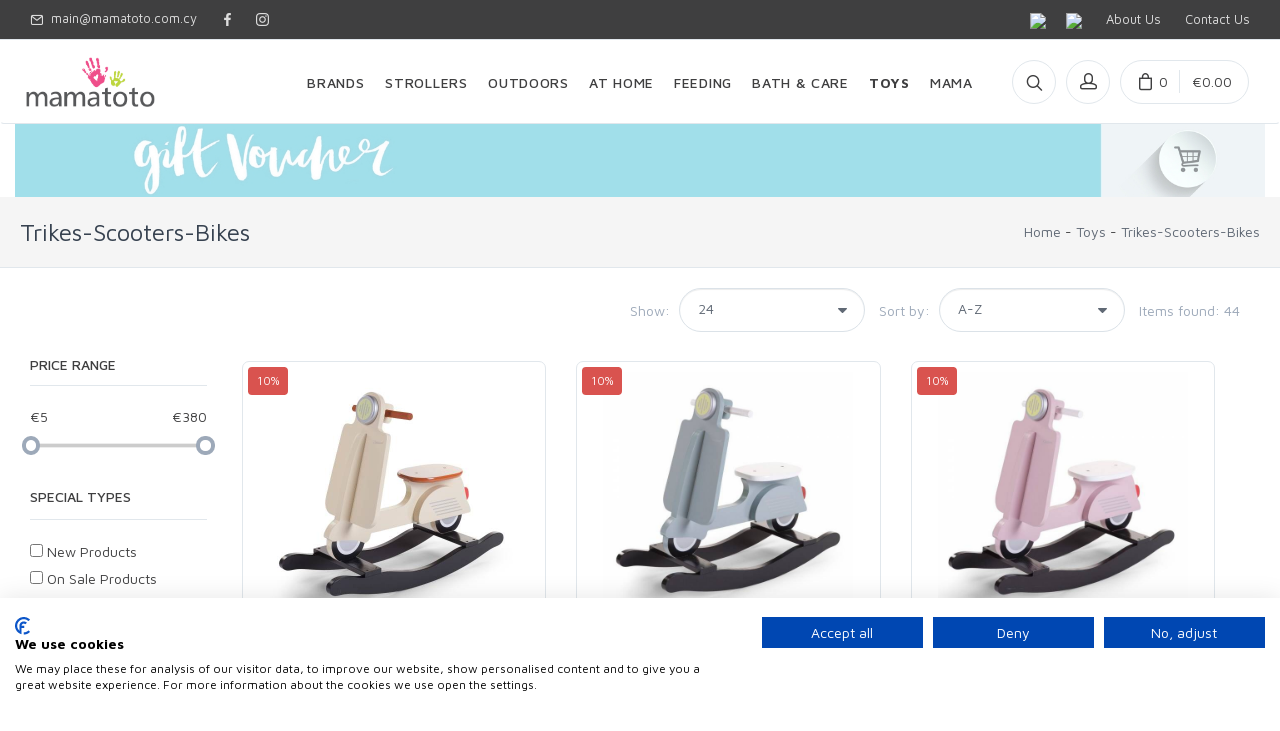

--- FILE ---
content_type: text/html; charset=UTF-8
request_url: https://www.mamatoto.com.cy/category/en/138/
body_size: 19038
content:


 <!DOCTYPE html PUBLIC "-//W3C//DTD XHTML 1.0 Transitional//EN" "http://www.w3.org/TR/xhtml1/DTD/xhtml1-transitional.dtd"><html xmlns="http://www.w3.org/1999/xhtml"><head>
	<title>Mamatoto - Mother & Child Lifestyle Shop | Trikes-Scooters-Bikes</title>
	<base href="https://www.mamatoto.com.cy/">
	<meta http-equiv="Content-Type" content="text/html; charset=UTF-8">
	<meta http-equiv="X-UA-Compatible" content="IE=edge,chrome=1">
	<meta name="robots" content="index, follow" />
	<meta name="generator" content="CloudCMS powered by fosetico" />
	<link rel="SHORTCUT ICON" href="https://www.mamatoto.com.cy//template/css/images/favicon.ico" type="image/x-icon">	
	<link rel="stylesheet" href="https://cdnjs.cloudflare.com/ajax/libs/font-awesome/4.6.3/css/font-awesome.css">
	<script src="https://code.jquery.com/jquery-3.1.1.min.js"></script>
	<meta name="Keywords" content="active play,Baby, kids, Cyprus, Limassol, Larnaca, Nicosia, strollers, pushchairs, maternity, car seats, breast feeding, βρεφικά, παιδικά, μωρό, θηλασμός, ρούχα εγκυμοσύνης, παιδικά καρότσια, κρεβατάκια, κάθισμα αυτοκινήτου, Лимасол , детский магазин, прогулочная, дети,  коляска, Кипр, беременность, уход, автомобильное сиденье, Дети">
	<meta name="Description" content="The starting point of a child’s lifestyle featuring the best baby brands. Strollers, Car Seats, Baby Furniture, Maternity Clothes, Breastfeeding Gear, Toys & Gi...">
	
	
	<!-- for Facebook -->          
	<meta property="og:title" content="Mamatoto - Mother & Child Lifestyle Shop | Trikes-Scooters-Bikes" />
	<meta property="og:type" content="article" />
	<meta property="og:image" content="https://www.mamatoto.com.cy/product_catalog/pages/1/t_mamatoto_logo_with_white_border.jpeg" />
	<meta property="og:image:width" content="620" />
	<meta property="og:image:height" content="541" />
	<meta property="og:url" content="https://www.mamatoto.com.cy/category/en/138/" />
	<meta property="og:description" content="The starting point of a child’s lifestyle featuring the best baby brands. Strollers, Car Seats, Baby Furniture, Maternity Clothes, Breastfeeding Gear, Toys & Gi..." />
	<!-- for Twitter -->          
	<meta name="twitter:card" content="summary" />
	<meta name="twitter:title" content="Mamatoto - Mother & Child Lifestyle Shop | Trikes-Scooters-Bikes" />
	<meta name="twitter:description" content="The starting point of a child’s lifestyle featuring the best baby brands. Strollers, Car Seats, Baby Furniture, Maternity Clothes, Breastfeeding Gear, Toys & Gi..." />
	<meta name="twitter:image" content="https://www.mamatoto.com.cy/product_catalog/pages/1/t_mamatoto_logo_with_white_border.jpeg" />
<link href="files_display.php?action=cssorjs&ft=text/css&ext=Modules/Module_Core/Scripts/css/default_css.css" rel="stylesheet" type="text/css" /><meta name="google-site-verification" content="6Nzw9SIZnk0hVXGn6XeT87CbvueFstElxzV2TXNUinA" />
<script async src="//static.zotabox.com/5/f/5f18d581ad2c91660f9b0516d6f2c4da/widgets.js"></script>		<script>
		  window.dataLayer = window.dataLayer || [];
		  function gtag(){dataLayer.push(arguments);}
		  gtag('js', new Date());

		  gtag('config', 'GTM-MNC3P4Q');
		</script>
		
		<!-- Google Tag Manager -->
		<script>(function(w,d,s,l,i){w[l]=w[l]||[];w[l].push({'gtm.start':
		new Date().getTime(),event:'gtm.js'});var f=d.getElementsByTagName(s)[0],
		j=d.createElement(s),dl=l!='dataLayer'?'&l='+l:'';j.async=true;j.src=
		'https://www.googletagmanager.com/gtm.js?id='+i+dl;f.parentNode.insertBefore(j,f);
		})(window,document,'script','dataLayer','GTM-MNC3P4Q');</script>
		<!-- End Google Tag Manager -->
		<!-- Google Tag Manager (noscript) -->
		<noscript><iframe src="https://www.googletagmanager.com/ns.html?id=G-VL7XENN4ZG"
		height="0" width="0" style="display:none;visibility:hidden"></iframe></noscript><!-- Meta Pixel Code -->
<script>
!function(f,b,e,v,n,t,s)
{if(f.fbq)return;n=f.fbq=function(){n.callMethod?
n.callMethod.apply(n,arguments):n.queue.push(arguments)};
if(!f._fbq)f._fbq=n;n.push=n;n.loaded=!0;n.version='2.0';
n.queue=[];t=b.createElement(e);t.async=!0;
t.src=v;s=b.getElementsByTagName(e)[0];
s.parentNode.insertBefore(t,s)}(window, document,'script',
'https://connect.facebook.net/en_US/fbevents.js');
fbq('init', '1203574644574850');
fbq('track', 'PageView');
</script>
<noscript><img height="1" width="1" style="display:none"
src="https://www.facebook.com/tr?id=1203574644574850&ev=PageView&noscript=1"
/></noscript>
<!-- End Meta Pixel Code --><!-- Mobile Specific Meta Tag-->
<meta name="viewport" content="width=device-width, initial-scale=1.0, maximum-scale=1.0, user-scalable=no">
<meta http-equiv="Content-Security-Policy" content="upgrade-insecure-requests">
<!-- Vendor Styles including: Bootstrap, Font Icons, Plugins, etc.-->
<link rel="stylesheet" href="https://maxcdn.bootstrapcdn.com/bootstrap/3.3.7/css/bootstrap.min.css" integrity="sha384-BVYiiSIFeK1dGmJRAkycuHAHRg32OmUcww7on3RYdg4Va+PmSTsz/K68vbdEjh4u" crossorigin="anonymous">
<link rel="stylesheet" media="screen" href="./template/css/vendor.min.css">
<!-- Main Template Styles-->
<link id="mainStyles" rel="stylesheet" media="screen" href="./template/css/styles.min.css">
<link id="mainStyles" rel="stylesheet" media="screen" href="./template/css/custom.css?20251122075503">
<script src="https://maxcdn.bootstrapcdn.com/bootstrap/3.3.7/js/bootstrap.min.js"></script>
<!--<link rel="stylesheet" href="https://cdn.jsdelivr.net/gh/orestbida/cookieconsent@3.0.1/dist/cookieconsent.css">-->

</head><body><html lang="el">
    <!-- Off-Canvas Category Menu-->
    <div class="offcanvas-container" id="mobile-menu">
      <div class="offcanvas-header">
        <h3 class="offcanvas-title">Shop Categories</h3>
      </div>
      <nav class="offcanvas-menu">
        <ul class="menu">
          <li class="has-children"><span><a href="category/en/351/brands">Brands</a><span class="sub-menu-toggle"></span></span><ul class="offcanvas-submenu"><li class=""><span><a href="category/en/449/cybex">Cybex</a></span><li class=""><span><a href="category/en/450/bugaboo">Bugaboo</a></span><li class=""><span><a href="category/en/451/stokke">Stokke</a></span><li class=""><span><a href="category/en/452/doona">Doona</a></span><li class=""><span><a href="category/en/413/beaba">Beaba</a></span><li class=""><span><a href="category/en/353/childhome">Childhome</a></span><li class=""><span><a href="category/en/354/suavinex">Suavinex</a></span><li class=""><span><a href="category/en/511/done-by-deer">Done By Deer</a></span><li class=""><span><a href="category/en/360/cocoonababy%C2%AE-">Cocoonababy® </a></span><li class=""><span><a href="category/en/454/besafe">BeSafe</a></span><li class=""><span><a href="category/en/455/medela">Medela</a></span><li class=""><span><a href="category/en/463/4moms">4Moms</a></span><li class=""><span><a href="category/en/456/3-sprouts">3 Sprouts</a></span><li class=""><span><a href="category/en/409/bumbo">Bumbo</a></span><li class=""><span><a href="category/en/457/babybj%C3%B6rn">Babybjörn</a></span><li class=""><span><a href="category/en/458/babyauto">Babyauto</a></span><li class=""><span><a href="category/en/459/tommee-tippee">Tommee Tippee</a></span><li class=""><span><a href="category/en/460/sigg">Sigg</a></span><li class=""><span><a href="category/en/461/carriwell">Carriwell</a></span><li class=""><span><a href="category/en/483/snuz">Snuz</a></span><li class=""><span><a href="category/en/462/la-millou">La Millou</a></span><li class=""><span><a href="category/en/464/angelcare">Angelcare</a></span><li class=""><span><a href="category/en/481/pabobo">Pabobo</a></span><li class=""><span><a href="category/en/465/babylonia">Babylonia</a></span><li class=""><span><a href="category/en/394/simply-good">Simply Good</a></span><li class=""><span><a href="category/en/466/brainbox">Brainbox</a></span><li class=""><span><a href="category/en/482/smartrike">Smartrike</a></span><li class=""><span><a href="category/en/480/nuby">Nuby</a></span><li class=""><span><a href="category/en/467/buff">Buff</a></span><li class=""><span><a href="category/en/468/citron">Citron</a></span><li class=""><span><a href="category/en/470/contigo">Contigo</a></span><li class=""><span><a href="category/en/471/eeveve">Eeveve</a></span><li class=""><span><a href="category/en/472/filibabba">Filibabba</a></span><li class=""><span><a href="category/en/474/fillikid">Fillikid</a></span><li class=""><span><a href="category/en/475/italtrike">Italtrike</a></span><li class=""><span><a href="category/en/476/jollein">Jollein</a></span><li class=""><span><a href="category/en/477/kids-hits">Kids hits</a></span><li class=""><span><a href="category/en/478/mam">Mam</a></span><li class=""><span><a href="category/en/479/mimos">Mimos</a></span><li class=""><span><a href="category/en/355/infantino">Infantino</a></span><li class=""><span><a href="category/en/356/kikadu">Kikadu</a></span><li class=""><span><a href="category/en/388/mambobaby">Mambobaby</a></span><li class=""><span><a href="category/en/439/numu">Numu</a></span></ul><li class="has-children"><span><a href="category/en/63/strollers">Strollers</a><span class="sub-menu-toggle"></span></span><ul class="offcanvas-submenu"><li class="has-children"><span><a href="category/en/181/cybex">CYBEX</a><span class="sub-menu-toggle"></span></span><ul class="offcanvas-submenu"><li><span><a href="category/en/265/cybex-e-priam-4">CYBEX e-Priam 4</a></span></li><li><span><a href="category/en/247/cybex-priam-4">CYBEX Priam 4</a></span></li><li><span><a href="category/en/297/cybex-co%C3%BFa">CYBEX Coÿa</a></span></li><li><span><a href="category/en/485/cybex-eezy-s-twist%2B2">CYBEX Eezy S Twist+2</a></span></li><li><span><a href="category/en/248/cybex-mios-3">CYBEX Mios 3</a></span></li><li><span><a href="category/en/213/cybex-balios">CYBEX Balios</a></span></li><li><span><a href="category/en/436/cybex-e-gazelle">CYBEX e-Gazelle</a></span></li><li><span><a href="category/en/204/cybex-gazelle">CYBEX Gazelle</a></span></li><li><span><a href="category/en/185/cybex-melio">CYBEX Melio</a></span></li><li><span><a href="category/en/298/cybex-orfeo">CYBEX Orfeo</a></span></li><li><span><a href="category/en/217/cybex-libelle">CYBEX Libelle</a></span></li><li><span><a href="category/en/359/cybex-beezy">CYBEX Beezy</a></span></li><li><span><a href="category/en/487/cybex-agis">CYBEX Agis</a></span></li><li><span><a href="category/en/391/cybex-avi-spin">CYBEX Avi Spin</a></span></li><li><span><a href="category/en/183/cybex-stroller-accessories">CYBEX Stroller Accessories</a></span></li><li><span><a href="category/en/250/cybex-sale">CYBEX SALE</a></span></li></ul><li class="has-children"><span><a href="category/en/259/yoyo%C2%B3">YOYO³</a><span class="sub-menu-toggle"></span></span><ul class="offcanvas-submenu"><li><span><a href="category/en/260/yoyo-stroller">YOYO Stroller</a></span></li><li><span><a href="category/en/262/yoyo-accessories">YOYO Accessories</a></span></li></ul><li class="has-children"><span><a href="category/en/64/bugaboo">BUGABOO</a><span class="sub-menu-toggle"></span></span><ul class="offcanvas-submenu"><li><span><a href="category/en/318/bugaboo-fox5">BUGABOO Fox5</a></span></li><li><span><a href="category/en/255/bugaboo-butterfly">BUGABOO Butterfly</a></span></li><li><span><a href="category/en/332/bugaboo-dragonfly">BUGABOO Dragonfly</a></span></li><li><span><a href="category/en/251/bugaboo-donkey5">Bugaboo Donkey5</a></span></li><li><span><a href="category/en/68/bugaboo-accessories">Bugaboo Accessories</a></span></li></ul><li class=""><span><a href="category/en/216/doona%E2%84%A2">Doona™</a></span><li class=""><span><a href="category/en/66/stokke-stroller-accessories">STOKKE STROLLER ACCESSORIES</a></span><li class=""><span><a href="category/en/67/universal-stroller-accessories">UNIVERSAL STROLLER ACCESSORIES</a></span></ul><li class="has-children"><span><a href="category/en/69/outdoors">Outdoors</a><span class="sub-menu-toggle"></span></span><ul class="offcanvas-submenu"><li class=""><span><a href="category/en/73/baby-carriers">Baby Carriers</a></span><li class=""><span><a href="category/en/163/back-to-school">Back to School</a></span><li class="has-children"><span><a href="category/en/70/carseats">Carseats</a><span class="sub-menu-toggle"></span></span><ul class="offcanvas-submenu"><li><span><a href="category/en/361/anoris-t2">ANORIS T2</a></span></li><li><span><a href="category/en/393/besafe-beyond-system">BeSafe Beyond System</a></span></li><li><span><a href="category/en/177/group-0%2B">Group 0+</a></span></li><li><span><a href="category/en/178/group-1">Group 1</a></span></li><li><span><a href="category/en/229/group-0-1-2-3">Group 0-1-2-3</a></span></li><li><span><a href="category/en/179/group-1-2-3">Group 1-2-3</a></span></li><li><span><a href="category/en/180/group-2-3">Group 2-3</a></span></li><li><span><a href="category/en/329/cybex-carseat-accessories">CYBEX Carseat Accessories</a></span></li></ul><li class=""><span><a href="category/en/71/car-accessories">Car accessories</a></span><li class=""><span><a href="category/en/74/changing-bags">Changing Bags</a></span><li class=""><span><a href="category/en/108/kids-bags">Kids Bags</a></span><li class="has-children"><span><a href="category/en/320/summertime">Summertime</a><span class="sub-menu-toggle"></span></span><ul class="offcanvas-submenu"><li><span><a href="category/en/382/travel-strollers">Travel Strollers</a></span></li><li><span><a href="category/en/322/bags">Bags</a></span></li><li><span><a href="category/en/328/floats---vests---pools">Floats - Vests - Pools</a></span></li><li><span><a href="category/en/327/food-on-the-go">Food on the Go</a></span></li><li><span><a href="category/en/324/hats-%26-swimwear">Hats & Swimwear</a></span></li><li><span><a href="category/en/326/kid%27s-travel-bags">Kid's Travel Bags</a></span></li><li><span><a href="category/en/321/sunglasses">Sunglasses</a></span></li><li><span><a href="category/en/343/travel-accessories">Travel Accessories</a></span></li><li><span><a href="category/en/323/travel-cots">Travel Cots</a></span></li><li><span><a href="category/en/325/water-bottles">Water Bottles</a></span></li></ul><li class=""><span><a href="category/en/72/travel-accessories">Travel accessories</a></span><li class=""><span><a href="category/en/135/travel-cots">Travel Cots</a></span></ul><li class="has-children"><span><a href="category/en/81/at-home">At Home</a><span class="sub-menu-toggle"></span></span><ul class="offcanvas-submenu"><li class=""><span><a href="category/en/83/baby-monitors-%26-cameras">Baby Monitors & Cameras</a></span><li class=""><span><a href="category/en/132/baby-nests-%26-pillows">Baby Nests & Pillows</a></span><li class=""><span><a href="category/en/91/beds-%26-cribs">Beds & Cribs</a></span><li class="has-children"><span><a href="category/en/87/bedding">Bedding</a><span class="sub-menu-toggle"></span></span><ul class="offcanvas-submenu"><li><span><a href="category/en/131/bedding-sets-%26-duvet-covers">Bedding Sets & Duvet covers</a></span></li><li><span><a href="category/en/127/blankets">Blankets</a></span></li><li><span><a href="category/en/130/bumpers">Bumpers</a></span></li><li><span><a href="category/en/246/protection-sheets">Protection Sheets</a></span></li><li><span><a href="category/en/128/sheets">Sheets</a></span></li><li><span><a href="category/en/129/sleeping-bags">Sleeping Bags</a></span></li><li><span><a href="category/en/133/stokke-sheets-%26-textiles">Stokke Sheets & Textiles</a></span></li></ul><li class=""><span><a href="category/en/249/bed-guards">Bed Guards</a></span><li class=""><span><a href="category/en/167/changers-%26-dressers">Changers & Dressers</a></span><li class="has-children"><span><a href="category/en/170/mattresses">Mattresses</a><span class="sub-menu-toggle"></span></span><ul class="offcanvas-submenu"><li><span><a href="category/en/331/numu-mattress">NUMU Mattress</a></span></li></ul><li class=""><span><a href="category/en/155/mosquito-nets">Mosquito Nets</a></span><li class=""><span><a href="category/en/190/muslins-burb-cloths-comforters">Muslins-Burb Cloths-Comforters</a></span><li class=""><span><a href="category/en/86/nightlights-mobiles-white-noise">Nightlights-Mobiles-White Noise</a></span><li class=""><span><a href="category/en/89/play-pens-%26-play-mats">Play Pens & Play Mats</a></span><li class=""><span><a href="category/en/84/relax-%26-bouncers">Relax & Bouncers</a></span><li class=""><span><a href="category/en/291/safety-products">Safety Products</a></span><li class=""><span><a href="category/en/267/stokke-sleepi-v3-collection">Stokke Sleepi V3 Collection</a></span><li class=""><span><a href="category/en/82/storage---decoration---kids-furniture">Storage - Decoration - Kids Furniture</a></span></ul><li class="has-children"><span><a href="category/en/76/feeding">Feeding</a><span class="sub-menu-toggle"></span></span><ul class="offcanvas-submenu"><li class=""><span><a href="category/en/98/bibs">Bibs</a></span><li class=""><span><a href="category/en/93/bottle-feeding">Bottle Feeding</a></span><li class=""><span><a href="category/en/114/breastfeeding">Breastfeeding</a></span><li class=""><span><a href="category/en/257/feeding-pillows-and-breastfeeding-covers">Feeding Pillows and Breastfeeding Covers</a></span><li class=""><span><a href="category/en/95/food-preparation">Food Preparation</a></span><li class=""><span><a href="category/en/203/food-storing">Food Storing</a></span><li class=""><span><a href="category/en/97/food-%26-drinks-on-the-go">Food & Drinks On The Go</a></span><li class=""><span><a href="category/en/99/high-chairs-%26-boosters">High Chairs & Boosters</a></span><li class=""><span><a href="category/en/94/plates%2C-bowls%2C-utensils">Plates, Bowls, Utensils</a></span><li class=""><span><a href="category/en/268/sterilizers">Sterilizers</a></span><li class=""><span><a href="category/en/96/water-bottles">Water Bottles</a></span></ul><li class="has-children"><span><a href="category/en/112/bath-%26-care">Bath & Care</a><span class="sub-menu-toggle"></span></span><ul class="offcanvas-submenu"><li class=""><span><a href="category/en/118/baths">Baths</a></span><li class=""><span><a href="category/en/120/bath-%26-care-accessories">Bath & Care Accessories</a></span><li class=""><span><a href="category/en/256/bath-toys">Bath Toys</a></span><li class=""><span><a href="category/en/294/cloth-nappies">Cloth Nappies</a></span><li class=""><span><a href="category/en/389/cosmetics">Cosmetics</a></span><li class=""><span><a href="category/en/422/dental-care">Dental Care</a></span><li class=""><span><a href="category/en/122/nappy-changing">Nappy Changing</a></span><li class=""><span><a href="category/en/137/pacifiers">Pacifiers</a></span><li class=""><span><a href="category/en/423/teethers">Teethers</a></span><li class=""><span><a href="category/en/212/thermometers">Thermometers</a></span><li class=""><span><a href="category/en/119/toilet-training">Toilet Training</a></span></ul><li class="has-children"><span><a href="category/en/103/toys">Toys</a><span class="sub-menu-toggle"></span></span><ul class="offcanvas-submenu"><li class=""><span><a href="category/en/197/baby-gift-sets">Baby Gift Sets</a></span><li class=""><span><a href="category/en/121/bath-toys">Bath Toys</a></span><li class=""><span><a href="category/en/116/gyms-%26-activity-centers">Gyms & Activity Centers</a></span><li class=""><span><a href="category/en/264/kids-furniture">Kids Furniture</a></span><li class=""><span><a href="category/en/156/playpens-%26-play-mats">Playpens & Play Mats</a></span><li class=""><span><a href="category/en/117/stroller-toys">Stroller Toys</a></span><li class=""><span><a href="category/en/245/stuffed-animals">Stuffed Animals</a></span><li class=""><span><a href="category/en/125/toys-0%2B">Toys 0+</a></span><li class=""><span><a href="category/en/172/toys-2y%2B">Toys 2y+</a></span><li class=""><span><a href="category/en/293/toys-4y%2B">Toys 4y+</a></span><li class=""><span><a href="category/en/138/trikes-scooters-bikes">Trikes-Scooters-Bikes</a></span><li class=""><span><a href="category/en/335/xmas-time%21">Xmas Time!</a></span></ul><li class="has-children"><span><a href="category/en/105/mama">Mama</a><span class="sub-menu-toggle"></span></span><ul class="offcanvas-submenu"><li class=""><span><a href="category/en/100/breastfeeding-bras">Breastfeeding bras</a></span><li class=""><span><a href="category/en/174/breastfeeding-covers">Breastfeeding Covers</a></span><li class=""><span><a href="category/en/109/feeding-and-sleep-pillows">Feeding and Sleep Pillows</a></span><li class=""><span><a href="category/en/258/feeding-chairs">Feeding Chairs</a></span><li class=""><span><a href="category/en/111/gifts-for-mama">Gifts for Mama</a></span><li class=""><span><a href="category/en/164/maternity-breastfeeding-clothes">Maternity-Breastfeeding Clothes</a></span><li class=""><span><a href="category/en/110/support-belts">Support Belts</a></span><li class=""><span><a href="category/en/202/water-tea-coffee-bottles">Water-Tea-Coffee Bottles</a></span></ul>        </ul>
      </nav>
    </div>
    <!-- Topbar-->
    <div class="topbar">
      <div class="topbar-column">
		<a class="hidden-md-down" href="mailto:main@mamatoto.com.cy"><i class="icon-mail"></i>&nbsp; main@mamatoto.com.cy</a>
		<!--<a class="hidden-md-down" href="tel:+35725871159"><i class="icon-bell"></i>&nbsp; +357 25 87 11 59</a>-->
		<a class="social-button sb-facebook shape-none sb-dark" href="https://www.facebook.com/mamatoto.cyprus/" target="_blank"><i class="socicon-facebook"></i></a>
		<a class="social-button sb-instagram shape-none sb-dark" href="https://www.instagram.com/mamatoto_cy/" target="_blank"><i class="socicon-instagram"></i></a>
		<!--
		<a class="social-button sb-twitter shape-none sb-dark" href="#" target="_blank"><i class="socicon-twitter"></i></a>		
		<a class="social-button sb-pinterest shape-none sb-dark" href="#" target="_blank"><i class="socicon-pinterest"></i></a>
		-->
      </div>
      <div class="topbar-column">
<a class="hidden-md-down" href="index.php?pageid=ES&sa=c&cid=138&lncd=en&l_act=chnglng&lng=1"><img src="files_display.php?action=v_img&FileID=1&ImgType=language&height=50&width=25"></a><a class="hidden-md-down" href="index.php?pageid=ES&sa=c&cid=138&lncd=en&l_act=chnglng&lng=2"><img src="files_display.php?action=v_img&FileID=2&ImgType=language&height=50&width=25"></a>	  
        
        <a class="hidden-md-down" href="?pageid=8">About Us</a>
		<a href="?pageid=9"><i class="icon-envelope"></i>Contact Us</a>
      </div>
    </div>
    <!-- Navbar-->
    <!-- Remove "navbar-sticky" class to make navigation bar scrollable with the page.-->
    <header class="navbar navbar-sticky">
      <!-- Search-->
      <form action="index.php?pageid=search" class="site-search" method="get">
		<input type="hidden" name="output" value="xml_no_dtd">
		<input type="hidden" name="proxystylesheet" value="default_frontend">
		<input type="hidden" name="pageid" value="search">
        <input type="text" name="search_string" placeholder="Type to search...">
        <div class="search-tools"><span class="clear-search">Clear</span><span class="close-search"><i class="icon-cross"></i></span></div>
      </form>
      <div class="site-branding">
        <div class="inner">
          <!-- Off-Canvas Toggle (#shop-categories)--><a class="offcanvas-toggle cats-toggle mobile_side_bar" href="#shop-categories" data-toggle="offcanvas"></a>
          <!-- Off-Canvas Toggle (#mobile-menu)--><a class="offcanvas-toggle menu-toggle" href="#mobile-menu" data-toggle="offcanvas"></a>
          <!-- Site Logo--><a class="site-logo" href="https://www.mamatoto.com.cy"><img src="./template/img/logo/logo.png" alt="Mamatoto Online Store"></a>
        </div>
      </div>
      <!-- Main Navigation-->
      <nav class="site-menu">
        <ul>
<li><a href="category/en/351/brands" ><span  style="color:#3f3f40;">Brands</span></a><ul class="sub-menu"><li ><a href="category/en/449/cybex"><span>Cybex</span></a></li><li ><a href="category/en/450/bugaboo"><span>Bugaboo</span></a></li><li ><a href="category/en/451/stokke"><span>Stokke</span></a></li><li ><a href="category/en/452/doona"><span>Doona</span></a></li><li ><a href="category/en/413/beaba"><span>Beaba</span></a></li><li ><a href="category/en/353/childhome"><span>Childhome</span></a></li><li ><a href="category/en/354/suavinex"><span>Suavinex</span></a></li><li ><a href="category/en/511/done-by-deer"><span>Done By Deer</span></a></li><li ><a href="category/en/360/cocoonababy%C2%AE-"><span>Cocoonababy® </span></a></li><li ><a href="category/en/454/besafe"><span>BeSafe</span></a></li><li ><a href="category/en/455/medela"><span>Medela</span></a></li><li ><a href="category/en/463/4moms"><span>4Moms</span></a></li><li ><a href="category/en/456/3-sprouts"><span>3 Sprouts</span></a></li><li ><a href="category/en/409/bumbo"><span>Bumbo</span></a></li><li ><a href="category/en/457/babybj%C3%B6rn"><span>Babybjörn</span></a></li><li ><a href="category/en/458/babyauto"><span>Babyauto</span></a></li><li ><a href="category/en/459/tommee-tippee"><span>Tommee Tippee</span></a></li><li ><a href="category/en/460/sigg"><span>Sigg</span></a></li><li ><a href="category/en/461/carriwell"><span>Carriwell</span></a></li><li ><a href="category/en/483/snuz"><span>Snuz</span></a></li><li ><a href="category/en/462/la-millou"><span>La Millou</span></a></li><li ><a href="category/en/464/angelcare"><span>Angelcare</span></a></li><li ><a href="category/en/481/pabobo"><span>Pabobo</span></a></li><li ><a href="category/en/465/babylonia"><span>Babylonia</span></a></li><li ><a href="category/en/394/simply-good"><span>Simply Good</span></a></li><li ><a href="category/en/466/brainbox"><span>Brainbox</span></a></li><li ><a href="category/en/482/smartrike"><span>Smartrike</span></a></li><li ><a href="category/en/480/nuby"><span>Nuby</span></a></li><li ><a href="category/en/467/buff"><span>Buff</span></a></li><li ><a href="category/en/468/citron"><span>Citron</span></a></li><li ><a href="category/en/470/contigo"><span>Contigo</span></a></li><li ><a href="category/en/471/eeveve"><span>Eeveve</span></a></li><li ><a href="category/en/472/filibabba"><span>Filibabba</span></a></li><li ><a href="category/en/474/fillikid"><span>Fillikid</span></a></li><li ><a href="category/en/475/italtrike"><span>Italtrike</span></a></li><li ><a href="category/en/476/jollein"><span>Jollein</span></a></li><li ><a href="category/en/477/kids-hits"><span>Kids hits</span></a></li><li ><a href="category/en/478/mam"><span>Mam</span></a></li><li ><a href="category/en/479/mimos"><span>Mimos</span></a></li><li ><a href="category/en/355/infantino"><span>Infantino</span></a></li><li ><a href="category/en/356/kikadu"><span>Kikadu</span></a></li><li ><a href="category/en/388/mambobaby"><span>Mambobaby</span></a></li><li ><a href="category/en/439/numu"><span>Numu</span></a></li></ul></li><li><a href="category/en/63/strollers" ><span  style="color:#3f3f40;">Strollers</span></a><ul class="sub-menu"><li class="has-children"><a href="category/en/181/cybex"><span>CYBEX</span></a><ul class="sub-menu"><li><a href="category/en/265/cybex-e-priam-4">CYBEX e-Priam 4</a></li><li><a href="category/en/247/cybex-priam-4">CYBEX Priam 4</a></li><li><a href="category/en/297/cybex-co%C3%BFa">CYBEX Coÿa</a></li><li><a href="category/en/485/cybex-eezy-s-twist%2B2">CYBEX Eezy S Twist+2</a></li><li><a href="category/en/248/cybex-mios-3">CYBEX Mios 3</a></li><li><a href="category/en/213/cybex-balios">CYBEX Balios</a></li><li><a href="category/en/436/cybex-e-gazelle">CYBEX e-Gazelle</a></li><li><a href="category/en/204/cybex-gazelle">CYBEX Gazelle</a></li><li><a href="category/en/185/cybex-melio">CYBEX Melio</a></li><li><a href="category/en/298/cybex-orfeo">CYBEX Orfeo</a></li><li><a href="category/en/217/cybex-libelle">CYBEX Libelle</a></li><li><a href="category/en/359/cybex-beezy">CYBEX Beezy</a></li><li><a href="category/en/487/cybex-agis">CYBEX Agis</a></li><li><a href="category/en/391/cybex-avi-spin">CYBEX Avi Spin</a></li><li><a href="category/en/183/cybex-stroller-accessories">CYBEX Stroller Accessories</a></li><li><a href="category/en/250/cybex-sale">CYBEX SALE</a></li></ul></li><li class="has-children"><a href="category/en/259/yoyo%C2%B3"><span>YOYO³</span></a><ul class="sub-menu"><li><a href="category/en/260/yoyo-stroller">YOYO Stroller</a></li><li><a href="category/en/262/yoyo-accessories">YOYO Accessories</a></li></ul></li><li class="has-children"><a href="category/en/64/bugaboo"><span>BUGABOO</span></a><ul class="sub-menu"><li><a href="category/en/318/bugaboo-fox5">BUGABOO Fox5</a></li><li><a href="category/en/255/bugaboo-butterfly">BUGABOO Butterfly</a></li><li><a href="category/en/332/bugaboo-dragonfly">BUGABOO Dragonfly</a></li><li><a href="category/en/251/bugaboo-donkey5">Bugaboo Donkey5</a></li><li><a href="category/en/68/bugaboo-accessories">Bugaboo Accessories</a></li></ul></li><li ><a href="category/en/216/doona%E2%84%A2"><span>Doona™</span></a></li><li ><a href="category/en/66/stokke-stroller-accessories"><span>STOKKE STROLLER ACCESSORIES</span></a></li><li ><a href="category/en/67/universal-stroller-accessories"><span>UNIVERSAL STROLLER ACCESSORIES</span></a></li></ul></li><li><a href="category/en/69/outdoors" ><span  style="color:#3f3f40;">Outdoors</span></a><ul class="sub-menu"><li ><a href="category/en/73/baby-carriers"><span>Baby Carriers</span></a></li><li ><a href="category/en/163/back-to-school"><span>Back to School</span></a></li><li class="has-children"><a href="category/en/70/carseats"><span>Carseats</span></a><ul class="sub-menu"><li><a href="category/en/361/anoris-t2">ANORIS T2</a></li><li><a href="category/en/393/besafe-beyond-system">BeSafe Beyond System</a></li><li><a href="category/en/177/group-0%2B">Group 0+</a></li><li><a href="category/en/178/group-1">Group 1</a></li><li><a href="category/en/229/group-0-1-2-3">Group 0-1-2-3</a></li><li><a href="category/en/179/group-1-2-3">Group 1-2-3</a></li><li><a href="category/en/180/group-2-3">Group 2-3</a></li><li><a href="category/en/329/cybex-carseat-accessories">CYBEX Carseat Accessories</a></li></ul></li><li ><a href="category/en/71/car-accessories"><span>Car accessories</span></a></li><li ><a href="category/en/74/changing-bags"><span>Changing Bags</span></a></li><li ><a href="category/en/108/kids-bags"><span>Kids Bags</span></a></li><li class="has-children"><a href="category/en/320/summertime"><span>Summertime</span></a><ul class="sub-menu"><li><a href="category/en/382/travel-strollers">Travel Strollers</a></li><li><a href="category/en/322/bags">Bags</a></li><li><a href="category/en/328/floats---vests---pools">Floats - Vests - Pools</a></li><li><a href="category/en/327/food-on-the-go">Food on the Go</a></li><li><a href="category/en/324/hats-%26-swimwear">Hats & Swimwear</a></li><li><a href="category/en/326/kid%27s-travel-bags">Kid's Travel Bags</a></li><li><a href="category/en/321/sunglasses">Sunglasses</a></li><li><a href="category/en/343/travel-accessories">Travel Accessories</a></li><li><a href="category/en/323/travel-cots">Travel Cots</a></li><li><a href="category/en/325/water-bottles">Water Bottles</a></li></ul></li><li ><a href="category/en/72/travel-accessories"><span>Travel accessories</span></a></li><li ><a href="category/en/135/travel-cots"><span>Travel Cots</span></a></li></ul></li><li><a href="category/en/81/at-home" ><span  style="color:#3f3f40;">At Home</span></a><ul class="sub-menu"><li ><a href="category/en/83/baby-monitors-%26-cameras"><span>Baby Monitors & Cameras</span></a></li><li ><a href="category/en/132/baby-nests-%26-pillows"><span>Baby Nests & Pillows</span></a></li><li ><a href="category/en/91/beds-%26-cribs"><span>Beds & Cribs</span></a></li><li class="has-children"><a href="category/en/87/bedding"><span>Bedding</span></a><ul class="sub-menu"><li><a href="category/en/131/bedding-sets-%26-duvet-covers">Bedding Sets & Duvet covers</a></li><li><a href="category/en/127/blankets">Blankets</a></li><li><a href="category/en/130/bumpers">Bumpers</a></li><li><a href="category/en/246/protection-sheets">Protection Sheets</a></li><li><a href="category/en/128/sheets">Sheets</a></li><li><a href="category/en/129/sleeping-bags">Sleeping Bags</a></li><li><a href="category/en/133/stokke-sheets-%26-textiles">Stokke Sheets & Textiles</a></li></ul></li><li ><a href="category/en/249/bed-guards"><span>Bed Guards</span></a></li><li ><a href="category/en/167/changers-%26-dressers"><span>Changers & Dressers</span></a></li><li class="has-children"><a href="category/en/170/mattresses"><span>Mattresses</span></a><ul class="sub-menu"><li><a href="category/en/331/numu-mattress">NUMU Mattress</a></li></ul></li><li ><a href="category/en/155/mosquito-nets"><span>Mosquito Nets</span></a></li><li ><a href="category/en/190/muslins-burb-cloths-comforters"><span>Muslins-Burb Cloths-Comforters</span></a></li><li ><a href="category/en/86/nightlights-mobiles-white-noise"><span>Nightlights-Mobiles-White Noise</span></a></li><li ><a href="category/en/89/play-pens-%26-play-mats"><span>Play Pens & Play Mats</span></a></li><li ><a href="category/en/84/relax-%26-bouncers"><span>Relax & Bouncers</span></a></li><li ><a href="category/en/291/safety-products"><span>Safety Products</span></a></li><li ><a href="category/en/267/stokke-sleepi-v3-collection"><span>Stokke Sleepi V3 Collection</span></a></li><li ><a href="category/en/82/storage---decoration---kids-furniture"><span>Storage - Decoration - Kids Furniture</span></a></li></ul></li><li><a href="category/en/76/feeding" ><span  style="color:#3f3f40;">Feeding</span></a><ul class="sub-menu"><li ><a href="category/en/98/bibs"><span>Bibs</span></a></li><li ><a href="category/en/93/bottle-feeding"><span>Bottle Feeding</span></a></li><li ><a href="category/en/114/breastfeeding"><span>Breastfeeding</span></a></li><li ><a href="category/en/257/feeding-pillows-and-breastfeeding-covers"><span>Feeding Pillows and Breastfeeding Covers</span></a></li><li ><a href="category/en/95/food-preparation"><span>Food Preparation</span></a></li><li ><a href="category/en/203/food-storing"><span>Food Storing</span></a></li><li ><a href="category/en/97/food-%26-drinks-on-the-go"><span>Food & Drinks On The Go</span></a></li><li ><a href="category/en/99/high-chairs-%26-boosters"><span>High Chairs & Boosters</span></a></li><li ><a href="category/en/94/plates%2C-bowls%2C-utensils"><span>Plates, Bowls, Utensils</span></a></li><li ><a href="category/en/268/sterilizers"><span>Sterilizers</span></a></li><li ><a href="category/en/96/water-bottles"><span>Water Bottles</span></a></li></ul></li><li><a href="category/en/112/bath-%26-care" ><span  style="color:#3f3f40;">Bath & Care</span></a><ul class="sub-menu"><li ><a href="category/en/118/baths"><span>Baths</span></a></li><li ><a href="category/en/120/bath-%26-care-accessories"><span>Bath & Care Accessories</span></a></li><li ><a href="category/en/256/bath-toys"><span>Bath Toys</span></a></li><li ><a href="category/en/294/cloth-nappies"><span>Cloth Nappies</span></a></li><li ><a href="category/en/389/cosmetics"><span>Cosmetics</span></a></li><li ><a href="category/en/422/dental-care"><span>Dental Care</span></a></li><li ><a href="category/en/122/nappy-changing"><span>Nappy Changing</span></a></li><li ><a href="category/en/137/pacifiers"><span>Pacifiers</span></a></li><li ><a href="category/en/423/teethers"><span>Teethers</span></a></li><li ><a href="category/en/212/thermometers"><span>Thermometers</span></a></li><li ><a href="category/en/119/toilet-training"><span>Toilet Training</span></a></li></ul></li><li><a href="category/en/103/toys" ><span  style="color:#3f3f40; font-weight:700;">Toys</span></a><ul class="sub-menu"><li ><a href="category/en/197/baby-gift-sets"><span>Baby Gift Sets</span></a></li><li ><a href="category/en/121/bath-toys"><span>Bath Toys</span></a></li><li ><a href="category/en/116/gyms-%26-activity-centers"><span>Gyms & Activity Centers</span></a></li><li ><a href="category/en/264/kids-furniture"><span>Kids Furniture</span></a></li><li ><a href="category/en/156/playpens-%26-play-mats"><span>Playpens & Play Mats</span></a></li><li ><a href="category/en/117/stroller-toys"><span>Stroller Toys</span></a></li><li ><a href="category/en/245/stuffed-animals"><span>Stuffed Animals</span></a></li><li ><a href="category/en/125/toys-0%2B"><span>Toys 0+</span></a></li><li ><a href="category/en/172/toys-2y%2B"><span>Toys 2y+</span></a></li><li ><a href="category/en/293/toys-4y%2B"><span>Toys 4y+</span></a></li><li ><a href="category/en/138/trikes-scooters-bikes"><span>Trikes-Scooters-Bikes</span></a></li><li ><a href="category/en/335/xmas-time%21"><span>Xmas Time!</span></a></li></ul></li><li><a href="category/en/105/mama" ><span  style="color:#3f3f40;">Mama</span></a><ul class="sub-menu"><li ><a href="category/en/100/breastfeeding-bras"><span>Breastfeeding bras</span></a></li><li ><a href="category/en/174/breastfeeding-covers"><span>Breastfeeding Covers</span></a></li><li ><a href="category/en/109/feeding-and-sleep-pillows"><span>Feeding and Sleep Pillows</span></a></li><li ><a href="category/en/258/feeding-chairs"><span>Feeding Chairs</span></a></li><li ><a href="category/en/111/gifts-for-mama"><span>Gifts for Mama</span></a></li><li ><a href="category/en/164/maternity-breastfeeding-clothes"><span>Maternity-Breastfeeding Clothes</span></a></li><li ><a href="category/en/110/support-belts"><span>Support Belts</span></a></li><li ><a href="category/en/202/water-tea-coffee-bottles"><span>Water-Tea-Coffee Bottles</span></a></li></ul></li>        </ul>
      </nav>
      <!-- Toolbar-->
      <div class="toolbar">
        <div class="inner">
          <div class="tools">
            <div class="search"><i class="icon-search"></i></div>
			<div class="account"><a href="?pageid=login&bpid=loginuser&bpstep=myacc"></a><i class="icon-head"></i>
				<ul class="toolbar-dropdown">
<li><a href="?pageid=login"> Login / Register</a></li>	
				</ul>
            </div>
			<div class="cart"><a href="?pageid=ES&sa=scart"></a><i class="icon-bag"></i><span class="count">0</span><span class="subtotal">€0.00</span>
				<div class="toolbar-dropdown">
					<div class="toolbar-dropdown-group">
						<div class="column"><span class="text-lg">Total:</span></div>
						<div class="column text-right"><span class="text-lg text-medium">€0.00</span></div>
					</div>
					<div class="toolbar-dropdown-group">
						<div class="column"><a class="btn btn-sm btn-block btn-success" href="index.php?pageid=ES&sa=scart">View Cart</a></div>
					</div>
				</div>
			</div>
          </div>
        </div>
      </div>
    </header>
    <!-- Off-Canvas Wrapper-->
    <div class="offcanvas-wrapper">
    <!-- Page Content-->
<a href="https://www.mamatoto.com.cy/product/en/9280/voucher" target=""><img src="./downloads/uploads/banners/11/desktop_banner_gift_voucher.jpg" class="img-responsive col-12"></a><a href="https://www.mamatoto.com.cy/product/en/9280/voucher" target=""><div style="height:; background: url(./downloads/uploads/banners/11/desktop_banner_gift_voucher.jpg); background-repeat:no-repeat; background-position: center center; background-size: auto; background-size: cover;"></div></a><div id="UserMainFrame">
 
<!-- Page Title-->
      <div class="page-title">
        <div class="container">
          <div class="column">
            <h1>Trikes-Scooters-Bikes</h1>
          </div>
          <div class="column">
            <span class="breadcrumbs"><span class="es_catstring" id="es_catstring"><a href="index.php"><span class="homenavigationdiv"><span class="homenavigation" title="Home">Home</span></span></a> <span class="es_catstring_sep">-</span> <a href="index.php?pageid=ES&sa=c&cid=103" title="Toys">Toys</a> <span class="es_catstring_sep">-</span> <a href="index.php?pageid=ES&sa=c&cid=138" title="Trikes-Scooters-Bikes">Trikes-Scooters-Bikes</a></span></span>
          </div>
        </div>
      </div>
      <!-- Page Content-->
      <div class="container padding-bottom-3x mb-1">
        <div class="row">

			<div class="col-12 text-right hidden-lg">
				
				<button class="btn btn-primary" type="button" onclick="myFunctionShowHide('sidebar')">MORE FILTERS <i class="fa fa-filter"></i></button>
				<button class="btn " type="button" onclick="ClearFilter('secondarysearchform')">Clear Filters</button>
			</div>
          
          <!-- Sidebar -->
			
			<div class="col-xl-2 col-lg-3 col-12" id="sidebar">
            <aside class="sidebar">
				<form method="get" name="secondarysearchform" id="secondarysearchform" enctype="multipart/form-data">
					<input type="hidden" name="searchaction" value="secondarysearch">
					<input type="hidden" name="pageid" value="ES">
					<input type="hidden" name="sa" value="c">			
					<input type="hidden" name="showitems" value="24">
					<input type="hidden" name="sortby" value="NameAsc">
					<input type="hidden" name="availability" value="0">
					<input type="hidden" name="selminVal" value="5">
					<input type="hidden" name="selmaxVal" value="380">
					<input type="hidden" name="search_string" value="">
					<input type="hidden" name="cid" value="138">
              <div class="padding-top-2x hidden-lg-up"></div>
              <!-- Widget Categories-->
              <section class="widget widget-categories">
                <div id="subCatsBanner">
									</div>
              </section>
              <!-- Widget Price Range-->
              <section class="widget widget-categories">
			  <!-- Price Filter -->
				<div class="sidebar-widget">
					<h3 class="widget-title">Price Range</h3>
					<div class="scrtmpprice2">
						<span id="app_min_price2"></span>
						<span id="app_max_price2" style="float: right"></span>
						<br/>
					</div>
					<p class="" ><div id="slider_price2"></div></p>										
				</div>
              </section>
              <!-- Widget Brand Filter-->
              <section class="widget">
				<div id="secCharsBanner">
<input type="hidden" name="searchable_char_ids" id="searchable_char_ids" value=""><fieldset id="specialtypes" class="characteristics"><legend>Special Types</legend> <span id="newtypeschkbox"><input type="checkbox" id="specialtypesnew" name="specialtypesnew" value="1" onClick="this.form.submit()" > <label for="specialtypesnew">New Products</label></span> <span id="saletypeschkbox"><input type="checkbox" id="specialtypessales" name="specialtypessales" value="1" onClick="this.form.submit()" > <label for="specialtypessales">On Sale Products</label></span> </fieldset><fieldset class="characteristics"><span id="Char_1"><legend>BRAND</legend><div class="characteristics_inner_div characteristics_inner_div_1"> <span><input type="checkbox"  id="CharValue_7206" name="char[1][]" class="charidclass charidclass_1" onclick="this.form.submit()" value="7206"  > <label for="CharValue_7206">LA COSA</label></span>  <span><input type="checkbox"  id="CharValue_7416" name="char[1][]" class="charidclass charidclass_1" onclick="this.form.submit()" value="7416"  > <label for="CharValue_7416">FIRSTBIKE</label></span>  <span><input type="checkbox"  id="CharValue_7477" name="char[1][]" class="charidclass charidclass_1" onclick="this.form.submit()" value="7477"  > <label for="CharValue_7477">INFANTINO</label></span>  <span><input type="checkbox"  id="CharValue_7525" name="char[1][]" class="charidclass charidclass_1" onclick="this.form.submit()" value="7525"  > <label for="CharValue_7525">DOONA</label></span>  <span><input type="checkbox"  id="CharValue_7526" name="char[1][]" class="charidclass charidclass_1" onclick="this.form.submit()" value="7526"  > <label for="CharValue_7526">CHILDHOME</label></span>  <span><input type="checkbox"  id="CharValue_7545" name="char[1][]" class="charidclass charidclass_1" onclick="this.form.submit()" value="7545"  > <label for="CharValue_7545">SmartTrike</label></span>  <span><input type="checkbox"  id="CharValue_7565" name="char[1][]" class="charidclass charidclass_1" onclick="this.form.submit()" value="7565"  > <label for="CharValue_7565">DONE BY DEER</label></span> </span></div></fieldset><script>
$( "#secondarysearchform" ).click(function() {
// 	alert('form submittted');
});
$( ".char_sec_srch" ).click(function() {
	// var arr = [];
// 	$('input.char_sec_srch:checkbox:checked').each(function () {
// 		arr.push($(this).attr("data-charid")+'-'+$(this).val());
// 	});
// 	$('#searchable_char_ids').val(arr.join(','));
	$('#secondarysearchform').submit();
});
</script>
				</div>
              </section>
			  </form>
            </aside>
          </div>
		  <div class="col-xl-10 col-lg-9 col-12">
				<!--<script type="text/javascript" src="files_display.php?action=es&mod=comp&ft=text/javascript&sa=nphp&ext=ProductsSearchDisplay/infinite-scroll/vue1oix.js"></script>-->
<script type="text/javascript" src="files_display.php?action=es&mod=comp&ft=text/javascript&sa=nphp&ext=ProductsSearchDisplay/scripts/jquery-ui.js"></script>
<script type="text/javascript">try{Typekit.load();}catch(e){}</script>
<script>
    PageID = '1';
var jQuerySearch = jQuery.noConflict(true);    


    jQuerySearch(document).ready(function() 
    {
		$(".load-more-products").click( function()
		   {
			
			 $(this).hide();
			 RefreshSearchResultsInfinite($(this).data('pageid'));
		   }
		);
		$(".load-previous-products").click( function()
		   {
			 $(this).hide();
			 RefreshSearchResultsInfinite($(this).data('pageid'), 'previous');
		   }
		);
		function RefreshSearchResultsInfinite(PageID, type = 'more')
		{
			if (window.XMLHttpRequest) // code for IE7+, Firefox, Chrome, Opera, Safari
				xmlhttp=new XMLHttpRequest();
			else // code for IE6, IE5
				xmlhttp=new ActiveXObject("Microsoft.XMLHTTP");
			xmlhttp.onreadystatechange=function()
			{
				if (xmlhttp.readyState==4 && xmlhttp.status==200){
                    console.log(xmlhttp.responseText);
					//var obj = jQuery.parseJSON(xmlhttp.responseText);
					var obj = JSON.parse(xmlhttp.responseText);
					if(type == 'previous')
						$("#productssearchresults").prepend(obj.content);
					else
						$("#productssearchresults").append(obj.content);
					var stateObj = { foo: "bar" };
					if (typeof google_data_push == 'function') { 
					  google_data_push(JSON.stringify(obj.product_views_array));
					}
					history.pushState(stateObj, "Category Page", "?pageid=ES&sa=c&cid=138&lncd=en&pnum=" + PageID);
					
					if (typeof custom_RefreshSearchResults == 'function') { 
					  custom_RefreshSearchResults(); 
					}
					$(".load-more-products").click( function()
					   {
						 // alert($(this).data('pageid'));
						 $(this).hide();
						 RefreshSearchResultsInfinite($(this).data('pageid'));
						 if (typeof custom_RefreshSearchResults == 'function') { 
						  custom_RefreshSearchResults(); 
						}
					   }
					);
				}
				
			}
			// alert('load');
			//alert("files_display.php?action=es&mod=comp&ext=ProductsSearchDisplay/infinite-scroll/User_Products_Results.php&numberofpages="+PageID+"&pagerecnum=24&landpg=index.php&listtemp=CustomTemplate1&loadingtype=auto&ltype=" + type + "&pageid=ES&sa=c&cid=138&lncd=en&eshopsrch={\"cid\":\"138\",\"srtby\":\"NameAsc\",\"srchfeat\":0,\"srchhot\":0,\"srchnew\":0,\"srchoffers\":0,\"srchsla\":0,\"itmsnum\":\"24\",\"minVal\":\"5\",\"maxVal\":\"380\",\"selminVal\":\"5\",\"selmaxVal\":\"380\",\"srchstr\":\"\",\"pnum\":1,\"avail\":0,\"pcid\":0,\"pdcats\":\"\",\"pdchars\":\"\",\"initcat\":\"\",\"selcats\":\"\",\"selsubcats\":\"\",\"selseccats\":null,\"selsecsubcats\":\"\",\"selsecsubsubcats\":\"\",\"selchars\":\"\",\"excludechars\":\"\",\"refpageid\":\"\",\"selsecchars\":null,\"donotdisplayofferitemsonsearch\":\"0\",\"numberofpages\":1,\"actual_cats\":\"138\",\"clisttempl\":\"CustomTemplate1\"}");
			console.log("files_display.php?action=es&mod=comp&ext=ProductsSearchDisplay/infinite-scroll/User_Products_Results.php&numberofpages="+PageID+"&pagerecnum=24&landpg=index.php&listtemp=CustomTemplate1&loadingtype=auto&ltype=" + type + "&pageid=ES&sa=c&cid=138&lncd=en&eshopsrch={\"cid\":\"138\",\"srtby\":\"NameAsc\",\"srchfeat\":0,\"srchhot\":0,\"srchnew\":0,\"srchoffers\":0,\"srchsla\":0,\"itmsnum\":\"24\",\"minVal\":\"5\",\"maxVal\":\"380\",\"selminVal\":\"5\",\"selmaxVal\":\"380\",\"srchstr\":\"\",\"pnum\":1,\"avail\":0,\"pcid\":0,\"pdcats\":\"\",\"pdchars\":\"\",\"initcat\":\"\",\"selcats\":\"\",\"selsubcats\":\"\",\"selseccats\":null,\"selsecsubcats\":\"\",\"selsecsubsubcats\":\"\",\"selchars\":\"\",\"excludechars\":\"\",\"refpageid\":\"\",\"selsecchars\":null,\"donotdisplayofferitemsonsearch\":\"0\",\"numberofpages\":1,\"actual_cats\":\"138\",\"clisttempl\":\"CustomTemplate1\"}");
			xmlhttp.open("GET","files_display.php?action=es&mod=comp&ext=ProductsSearchDisplay/infinite-scroll/User_Products_Results.php&numberofpages="+PageID+"&pagerecnum=24&landpg=index.php&listtemp=CustomTemplate1&loadingtype=auto&ltype=" + type + "&pageid=ES&sa=c&cid=138&lncd=en&eshopsrch={\"cid\":\"138\",\"srtby\":\"NameAsc\",\"srchfeat\":0,\"srchhot\":0,\"srchnew\":0,\"srchoffers\":0,\"srchsla\":0,\"itmsnum\":\"24\",\"minVal\":\"5\",\"maxVal\":\"380\",\"selminVal\":\"5\",\"selmaxVal\":\"380\",\"srchstr\":\"\",\"pnum\":1,\"avail\":0,\"pcid\":0,\"pdcats\":\"\",\"pdchars\":\"\",\"initcat\":\"\",\"selcats\":\"\",\"selsubcats\":\"\",\"selseccats\":null,\"selsecsubcats\":\"\",\"selsecsubsubcats\":\"\",\"selchars\":\"\",\"excludechars\":\"\",\"refpageid\":\"\",\"selsecchars\":null,\"donotdisplayofferitemsonsearch\":\"0\",\"numberofpages\":1,\"actual_cats\":\"138\",\"clisttempl\":\"CustomTemplate1\"}",true);
			xmlhttp.send();    
		}
		function getMoreData(lastId) {
			   jQuerySearch(window).off("scroll");
			jQuerySearch.ajax({
				url: 'getMoreData.php?lastId=' + lastId,
				type: "get",
				beforeSend: function ()
				{
					$('.ajax-loader').show();
				},
				success: function (data) {
					   setTimeout(function() {
						$('.ajax-loader').hide();
					$("#productssearchresults").append(data);
					windowOnScroll();
					   }, 1000);
				}
		   });
		}       
        jQuerySearch( "#slider_price" ).slider({
			range: true,
			min: 5,
			max: 380,
			step:1,
			values: [ 5, 380 ],
			slide: function( event, ui ) {
				jQuerySearch( "#app_min_price" ).text("€" + ui.values[0]);
				jQuerySearch( "#app_max_price" ).text("€" + ui.values[1]);
			},
			stop: function( event, ui ) {
				document.getElementById('selminVal').value=ui.values[0];
				document.getElementById('selmaxVal').value=ui.values[1];
				document.forms.primarysearchform.submit();
			},
        });
        jQuerySearch( "#slider_price2" ).slider({
                    
                    range: true,
                    min: 5,
                    max: 380,
                    step:1,
                    values: [ 5, 380 ],
                    slide: function( event, ui ) {
                        jQuerySearch( "#app_min_price2" ).text("€" + ui.values[0]);
                        jQuerySearch( "#app_max_price2" ).text("€" + ui.values[1]);
                    },
                    stop: function( event, ui ) {
                        document.getElementById('selminVal').value=ui.values[0];
                        document.getElementById('selmaxVal').value=ui.values[1];
                        document.forms.primarysearchform.submit();
                    },
        });
        jQuerySearch("#app_min_price").text("€" + jQuerySearch("#slider_price").slider("values", 0));
        jQuerySearch("#app_max_price").text("€" + jQuerySearch("#slider_price").slider("values", 1));
        jQuerySearch("#app_min_price2").text("€" + jQuerySearch("#slider_price2").slider("values", 0));
        jQuerySearch("#app_max_price2").text("€" + jQuerySearch("#slider_price2").slider("values", 1));
    });
    
    function showCharacteristicsMenu()
    { 
        if(document.getElementById('charsBanner'))
        {
            if (window.XMLHttpRequest) // code for IE7+, Firefox, Chrome, Opera, Safari
                xmlhttp2=new XMLHttpRequest();
            else // code for IE6, IE5
                xmlhttp2=new ActiveXObject("Microsoft.XMLHTTP");
            xmlhttp2.onreadystatechange=function()
            {
                if (xmlhttp2.readyState==4 && xmlhttp2.status==200)
                    document.getElementById("charsBanner").innerHTML=xmlhttp2.responseText;
            }            
            xmlhttp2.open("GET","files_display.php?action=es&mod=comp&ext=ProductsSearchDisplay/User_SearchCharacteristicsDisplay.php&chardisptype=main&ptype=",true);
            xmlhttp2.send();
        }
        if(document.getElementById('secCharsBanner'))
        {
            if (window.XMLHttpRequest) // code for IE7+, Firefox, Chrome, Opera, Safari
                xmlhttp3=new XMLHttpRequest();
            else // code for IE6, IE5
                xmlhttp3=new ActiveXObject("Microsoft.XMLHTTP");
            xmlhttp3.onreadystatechange=function()
            {
                if (xmlhttp3.readyState==4 && xmlhttp3.status==200)
                    document.getElementById("secCharsBanner").innerHTML=xmlhttp3.responseText;
            }
            xmlhttp3.open("GET","files_display.php?action=es&mod=comp&ext=ProductsSearchDisplay/User_SearchCharacteristicsDisplay.php&chardisptype=secchars&ptype=",true);
            xmlhttp3.send();
        }        
    }
    function LoadSSubCats()
    {
        if (window.XMLHttpRequest) // code for IE7+, Firefox, Chrome, Opera, Safari
            xmlhttpsubcats=new XMLHttpRequest();
        else // code for IE6, IE5
            xmlhttpsubcats=new ActiveXObject("Microsoft.XMLHTTP");
        xmlhttpsubcats.onreadystatechange=function()
        {
            if (xmlhttpsubcats.readyState==4 && xmlhttpsubcats.status==200)
                document.getElementById("subCatsBanner").innerHTML=xmlhttpsubcats.responseText;
        }
        xmlhttpsubcats.open("GET","files_display.php?action=es&mod=comp&ext=ProductsSearchDisplay/User_SubCategories.php",true);
        xmlhttpsubcats.send();    
    }
    function ShowNumberofProducts()
    {
        if (window.XMLHttpRequest) // code for IE7+, Firefox, Chrome, Opera, Safari
            xmlhttpprodnum=new XMLHttpRequest();
        else // code for IE6, IE5
            xmlhttpprodnum=new ActiveXObject("Microsoft.XMLHTTP");
        xmlhttpprodnum.onreadystatechange=function()
        {
            if (xmlhttpprodnum.readyState==4 && xmlhttpprodnum.status==200)
                document.getElementById("seartotrecords").innerHTML=xmlhttpprodnum.responseText;
        }
        xmlhttpprodnum.open("GET","files_display.php?action=es&mod=comp&ext=ProductsSearchDisplay/infinite-scroll/User_Number_of_Products.php",true);
        xmlhttpprodnum.send();    
    }
    function DisplayMoreChars(displayid, hideid)
    {
        DisplayRows(displayid);
        HideRows(hideid);
    }
    function DisplayRows(id)
    {
        var listenersDiv = document.getElementById(id);
        listenersDiv.style.display = '';
    }
    function HideRows(id)
    {
        var listenersDiv = document.getElementById(id);
        listenersDiv.style.display='none';            
    }
    //LoadSSubCats();
    function changepagePro(ppnr, vp, CompID)
    {                         
        PageID=vp;
		RefreshPageNumbering();
        RefreshSearchResults();
        
        window.scrollTo(0, 0);
    }
    
    function RefreshSearchResults()
    {
        if (window.XMLHttpRequest) // code for IE7+, Firefox, Chrome, Opera, Safari
            xmlhttp=new XMLHttpRequest();
        else // code for IE6, IE5
            xmlhttp=new ActiveXObject("Microsoft.XMLHTTP");
        xmlhttp.onreadystatechange=function()
        {
            if (xmlhttp.readyState==4 && xmlhttp.status==200){
				console.log(xmlhttp.responseText);
                //var obj = jQuery.parseJSON(xmlhttp.responseText);
				 var obj = JSON.parse(xmlhttp.responseText);
								
                document.getElementById("productssearchresults").innerHTML = obj.content;
                // console.log(xmlhttp.responseText);
                //makeBSS('.no_name_slides', opts);
                //makeBSS('#num1', opts);
                //makeBSS('#num2', opts);
				if (typeof custom_RefreshSearchResults == 'function') { 
				  custom_RefreshSearchResults(); 
				}
				if (typeof google_data_push == 'function') { 
				  google_data_push(JSON.stringify(obj.product_views_array));
				}
					
            }
            
        }
        xmlhttp.open("GET","files_display.php?action=es&mod=comp&ext=ProductsSearchDisplay/infinite-scroll/User_Products_Results.php&numberofpages="+PageID+"&pagerecnum=24&landpg=index.php&listtemp=CustomTemplate1&loadingtype=paging",true);
        xmlhttp.send();    
    }
    function RefreshPageNumbering()
    {
        if(document.getElementById('pagestring1'))
        {        
            if (window.XMLHttpRequest) // code for IE7+, Firefox, Chrome, Opera, Safari
                xmlhttp1=new XMLHttpRequest();
            else // code for IE6, IE5
                xmlhttp1=new ActiveXObject("Microsoft.XMLHTTP");
            xmlhttp1.onreadystatechange=function()
            {
                if (xmlhttp1.readyState==4 && xmlhttp1.status==200)
				{
                    document.getElementById("pagestring1").innerHTML = xmlhttp1.responseText;
					//var stateObj = { foo: "bar" };
					//history.pushState(stateObj, "Category Page", "?pageid=ES&sa=c&cid=138&pnum=" + PageID);
					window.location.href = "?pageid=ES&sa=c&cid=138&pnum=" + PageID;
				}
            }
            xmlhttp1.open("GET","files_display.php?action=es&mod=comp&ext=ProductsSearchDisplay/User_DisplayPageString.php&pnum="+PageID+"&pagerecnum=24&ptnum=",true);
            xmlhttp1.send();    
        }
        if(document.getElementById('pagestring2'))
        {        
            if (window.XMLHttpRequest) // code for IE7+, Firefox, Chrome, Opera, Safari
                xmlhttp2=new XMLHttpRequest();
            else // code for IE6, IE5
                xmlhttp2=new ActiveXObject("Microsoft.XMLHTTP");
            xmlhttp2.onreadystatechange=function()
            {
                if (xmlhttp2.readyState==4 && xmlhttp2.status==200)
                    document.getElementById("pagestring2").innerHTML=xmlhttp2.responseText;
            }
            xmlhttp2.open("GET","files_display.php?action=es&mod=comp&ext=ProductsSearchDisplay/User_DisplayPageString.php&pnum="+PageID+"&pagerecnum=24&ptnum=",true);
            xmlhttp2.send();    
        }
		
    }
    
</script>
		
		<!-- Shop Toolbar-->
		<div class="shop-toolbar padding-bottom-1x mb-2">
			<div class="column">
				<form method="get" name="primarysearchform"> 
					<input type="hidden" name="searchaction" value="primarysearch">
					<input type="hidden" name="pageid" value="ES">
					<input type="hidden" name="sa" value="c">
					<input type="hidden" name="cid" value="138">
					<input type="hidden" name="selminVal" id="selminVal" value="5">
					<input type="hidden" name="selmaxVal" id="selmaxVal" value="380">
					<div class="shop-sorting">
						<label for="sorting">Show:</label>
						<select name="showitems" class="form-control" onchange="this.form.submit();">
							<option value="24">24</option>
							
							<option value="48" >48</option>
							<option value="72" >72</option>
							<option value="96" >96</option>
											
							<option value="1000" >Show All</option>
						</select>
						<label for="sorting">Sort by:</label>
						<select name="sortby" id="sortby" class="form-control" onchange="this.form.submit();">
							<option value="Feat" >Choose...</option>
							<option value="LatestProds" >Latest Products</option>									
								<option value="PrAsc" >Price - Low to High</option>
								<option value="PrDesc" >Price - High to Low</option>
							<option value="NameAsc" selected>A-Z</option>
							<option value="NameDesc" >Z-A</option>
						</select>
						<span class="text-muted">Items found: 44 </span>
					</div>

				</form>
			</div>
		</div>
            			<div class="row" id="productssearchresults">		
		
		<div class="row">
<div class="col-6 col-sm-6 col-md-6 col-lg-4"><div class="grid-item">
					<div class="product-card"><div class="labelbadge bg-offer">10%</div><div class="product_image_container">
								<a class="product-thumb" href="product/en/33824/childhome-rocking-scooter-cream"><img src="./product_catalog/products/33824/t_CWRSCR (1).jpg" alt="CHILDHOME Rocking Scooter - Cream"></a>
							</div>
						<h3 class="product-title"><a href="product/en/33824/childhome-rocking-scooter-cream">CHILDHOME Rocking Scooter - Cream</a></h3>
						<h4 class="product-price"><del>€105.00</del>€94.50</h4><div class="product-buttons"><form method="post" action="index.php?pageid=ES&sa=scart">
									<input type="hidden" name="sa" value="scart">
									<input type="hidden" name="prid" value="33824" />
									<input type="hidden" name="gid" value="" />
									<input type="hidden" name="grouptype" value="" />
									<input type="hidden" name="prnm" value="CHILDHOME Rocking Scooter - Cream" />
									<input type="hidden" name="prpr" value="79.4118" />
									<input type="hidden" name="prtx" value="19" /><input type="hidden" name="oneadd" value="1"><input type="hidden" name="prqt" class="qtyclass" value="1" />
									<input type="hidden" name="timesqty" value="1">
									<button type="submit" class="btn btn-outline-primary btn-sm" >Add to Cart</button>
								</form></div></div>
				</div></div><div class="col-6 col-sm-6 col-md-6 col-lg-4"><div class="grid-item">
					<div class="product-card"><div class="labelbadge bg-offer">10%</div><div class="product_image_container">
								<a class="product-thumb" href="product/en/30036/childhome-rocking-scooter-mintblue-black"><img src="./product_catalog/products/30036/t_cwrsmb.jpg" alt="CHILDHOME Rocking Scooter - MintBlue/Black"></a>
							</div>
						<h3 class="product-title"><a href="product/en/30036/childhome-rocking-scooter-mintblue-black">CHILDHOME Rocking Scooter - MintBlue/Black</a></h3>
						<h4 class="product-price"><del>€105.00</del>€94.50</h4><div class="product-buttons"><form method="post" action="index.php?pageid=ES&sa=scart">
									<input type="hidden" name="sa" value="scart">
									<input type="hidden" name="prid" value="30036" />
									<input type="hidden" name="gid" value="" />
									<input type="hidden" name="grouptype" value="" />
									<input type="hidden" name="prnm" value="CHILDHOME Rocking Scooter - MintBlue/Black" />
									<input type="hidden" name="prpr" value="79.4118" />
									<input type="hidden" name="prtx" value="19" /><input type="hidden" name="oneadd" value="1"><input type="hidden" name="prqt" class="qtyclass" value="1" />
									<input type="hidden" name="timesqty" value="1">
									<button type="submit" class="btn btn-outline-primary btn-sm" >Add to Cart</button>
								</form></div></div>
				</div></div><div class="col-6 col-sm-6 col-md-6 col-lg-4"><div class="grid-item">
					<div class="product-card"><div class="labelbadge bg-offer">10%</div><div class="product_image_container">
								<a class="product-thumb" href="product/en/30037/childhome-rocking-scooter-pink-black"><img src="./product_catalog/products/30037/t_cwrsp.jpg" alt="CHILDHOME Rocking Scooter - Pink/Black"></a>
							</div>
						<h3 class="product-title"><a href="product/en/30037/childhome-rocking-scooter-pink-black">CHILDHOME Rocking Scooter - Pink/Black</a></h3>
						<h4 class="product-price"><del>€105.00</del>€94.50</h4><div class="product-buttons"><form method="post" action="index.php?pageid=ES&sa=scart">
									<input type="hidden" name="sa" value="scart">
									<input type="hidden" name="prid" value="30037" />
									<input type="hidden" name="gid" value="" />
									<input type="hidden" name="grouptype" value="" />
									<input type="hidden" name="prnm" value="CHILDHOME Rocking Scooter - Pink/Black" />
									<input type="hidden" name="prpr" value="79.4118" />
									<input type="hidden" name="prtx" value="19" /><input type="hidden" name="oneadd" value="1"><input type="hidden" name="prqt" class="qtyclass" value="1" />
									<input type="hidden" name="timesqty" value="1">
									<button type="submit" class="btn btn-outline-primary btn-sm" >Add to Cart</button>
								</form></div></div>
				</div></div><div class="col-6 col-sm-6 col-md-6 col-lg-4"><div class="grid-item">
					<div class="product-card"><div class="labelbadge bg-offer">10%</div><div class="product_image_container">
								<a class="product-thumb" href="product/en/43037/childhome-rocking-scooter-rust"><img src="./product_catalog/products/43037/t_CWRSRU.jpg" alt="CHILDHOME Rocking Scooter - Rust"></a>
							</div>
						<h3 class="product-title"><a href="product/en/43037/childhome-rocking-scooter-rust">CHILDHOME Rocking Scooter - Rust</a></h3>
						<h4 class="product-price"><del>€105.00</del>€94.50</h4><div class="product-buttons"><form method="post" action="index.php?pageid=ES&sa=scart">
									<input type="hidden" name="sa" value="scart">
									<input type="hidden" name="prid" value="43037" />
									<input type="hidden" name="gid" value="" />
									<input type="hidden" name="grouptype" value="" />
									<input type="hidden" name="prnm" value="CHILDHOME Rocking Scooter - Rust" />
									<input type="hidden" name="prpr" value="79.4118" />
									<input type="hidden" name="prtx" value="19" /><input type="hidden" name="oneadd" value="1"><input type="hidden" name="prqt" class="qtyclass" value="1" />
									<input type="hidden" name="timesqty" value="1">
									<button type="submit" class="btn btn-outline-primary btn-sm" >Add to Cart</button>
								</form></div></div>
				</div></div><div class="col-6 col-sm-6 col-md-6 col-lg-4"><div class="grid-item">
					<div class="product-card"><div class="labelbadge bg-offer">10%</div><div class="product_image_container">
								<a class="product-thumb" href="product/en/30038/childhome-rocking-scooter-white-black"><img src="./product_catalog/products/30038/t_cwrsw.jpg" alt="CHILDHOME Rocking Scooter - White/Black"></a>
							</div>
						<h3 class="product-title"><a href="product/en/30038/childhome-rocking-scooter-white-black">CHILDHOME Rocking Scooter - White/Black</a></h3>
						<h4 class="product-price"><del>€105.00</del>€94.50</h4><div class="product-buttons"><form method="post" action="index.php?pageid=ES&sa=scart">
									<input type="hidden" name="sa" value="scart">
									<input type="hidden" name="prid" value="30038" />
									<input type="hidden" name="gid" value="" />
									<input type="hidden" name="grouptype" value="" />
									<input type="hidden" name="prnm" value="CHILDHOME Rocking Scooter - White/Black" />
									<input type="hidden" name="prpr" value="79.4118" />
									<input type="hidden" name="prtx" value="19" /><input type="hidden" name="oneadd" value="1"><input type="hidden" name="prqt" class="qtyclass" value="1" />
									<input type="hidden" name="timesqty" value="1">
									<button type="submit" class="btn btn-outline-primary btn-sm" >Add to Cart</button>
								</form></div></div>
				</div></div><div class="col-6 col-sm-6 col-md-6 col-lg-4"><div class="grid-item">
					<div class="product-card"><div class="product_image_container">
								<a class="product-thumb" href="product/en/37673/childhome-wooden-stroller-soft-pink"><img src="./product_catalog/products/37673/t_WODSTRP_1.jpg" alt="CHILDHOME Wooden Stroller - Soft Pink"></a>
							</div>
						<h3 class="product-title"><a href="product/en/37673/childhome-wooden-stroller-soft-pink">CHILDHOME Wooden Stroller - Soft Pink</a></h3>
						<h4 class="product-price">€79.00</h4><div class="product-buttons"><form method="post" action="index.php?pageid=ES&sa=scart">
									<input type="hidden" name="sa" value="scart">
									<input type="hidden" name="prid" value="37673" />
									<input type="hidden" name="gid" value="" />
									<input type="hidden" name="grouptype" value="" />
									<input type="hidden" name="prnm" value="CHILDHOME Wooden Stroller - Soft Pink" />
									<input type="hidden" name="prpr" value="66.3866" />
									<input type="hidden" name="prtx" value="19" /><input type="hidden" name="oneadd" value="1"><input type="hidden" name="prqt" class="qtyclass" value="1" />
									<input type="hidden" name="timesqty" value="1">
									<button type="submit" class="btn btn-outline-primary btn-sm" >Add to Cart</button>
								</form></div></div>
				</div></div><div class="col-6 col-sm-6 col-md-6 col-lg-4"><div class="grid-item">
					<div class="product-card"><div class="labelbadge bg-green">New</div><div class="product_image_container">
								<a class="product-thumb" href="product/en/57429/done-by-deer-walker-ozzo-powder"><img src="./product_catalog/products/57429/t_4944291.webp" alt="DONE BY DEER Walker Ozzo - Powder"></a>
							</div>
						<h3 class="product-title"><a href="product/en/57429/done-by-deer-walker-ozzo-powder">DONE BY DEER Walker Ozzo - Powder</a></h3>
						<h4 class="product-price">€99.95</h4><div class="product-buttons"><form method="post" action="index.php?pageid=ES&sa=scart">
									<input type="hidden" name="sa" value="scart">
									<input type="hidden" name="prid" value="57429" />
									<input type="hidden" name="gid" value="" />
									<input type="hidden" name="grouptype" value="" />
									<input type="hidden" name="prnm" value="DONE BY DEER Walker Ozzo - Powder" />
									<input type="hidden" name="prpr" value="83.9916" />
									<input type="hidden" name="prtx" value="19" /><input type="hidden" name="oneadd" value="1"><input type="hidden" name="prqt" class="qtyclass" value="1" />
									<input type="hidden" name="timesqty" value="1">
									<button type="submit" class="btn btn-outline-primary btn-sm" >Add to Cart</button>
								</form></div></div>
				</div></div><div class="col-6 col-sm-6 col-md-6 col-lg-4"><div class="grid-item">
					<div class="product-card"><div class="product_image_container">
								<a class="product-thumb" href="product/en/29666/doona-liki-trike-cup-holder"><img src="./product_catalog/products/29666/t_liki_cup_holder_1_1080x.jpg" alt="DOONA Liki Trike - Cup Holder"></a>
							</div>
						<h3 class="product-title"><a href="product/en/29666/doona-liki-trike-cup-holder">DOONA Liki Trike - Cup Holder</a></h3>
						<h4 class="product-price">€12.90</h4><div class="product-buttons"><form method="post" action="index.php?pageid=ES&sa=scart">
									<input type="hidden" name="sa" value="scart">
									<input type="hidden" name="prid" value="29666" />
									<input type="hidden" name="gid" value="" />
									<input type="hidden" name="grouptype" value="" />
									<input type="hidden" name="prnm" value="DOONA Liki Trike - Cup Holder" />
									<input type="hidden" name="prpr" value="10.8403" />
									<input type="hidden" name="prtx" value="19" /><input type="hidden" name="oneadd" value="1"><input type="hidden" name="prqt" class="qtyclass" value="1" />
									<input type="hidden" name="timesqty" value="1">
									<button type="submit" class="btn btn-outline-primary btn-sm" >Add to Cart</button>
								</form></div></div>
				</div></div><div class="col-6 col-sm-6 col-md-6 col-lg-4"><div class="grid-item">
					<div class="product-card"><div class="product_image_container">
								<a class="product-thumb" href="product/en/41188/doona-liki-trike-midnight"><img src="./product_catalog/products/41188/t_IMG_5139.jpeg" alt="DOONA Liki Trike - Midnight "></a>
							</div>
						<h3 class="product-title"><a href="product/en/41188/doona-liki-trike-midnight">DOONA Liki Trike - Midnight </a></h3>
						<h4 class="product-price">€379.00</h4><div class="product-buttons"><form method="post" action="index.php?pageid=ES&sa=scart">
									<input type="hidden" name="sa" value="scart">
									<input type="hidden" name="prid" value="41188" />
									<input type="hidden" name="gid" value="" />
									<input type="hidden" name="grouptype" value="" />
									<input type="hidden" name="prnm" value="DOONA Liki Trike - Midnight " />
									<input type="hidden" name="prpr" value="318.4874" />
									<input type="hidden" name="prtx" value="19" /><input type="hidden" name="oneadd" value="1"><input type="hidden" name="prqt" class="qtyclass" value="1" />
									<input type="hidden" name="timesqty" value="1">
									<button type="submit" class="btn btn-outline-primary btn-sm" >Add to Cart</button>
								</form></div></div>
				</div></div><div class="col-6 col-sm-6 col-md-6 col-lg-4"><div class="grid-item">
					<div class="product-card"><div class="product_image_container">
								<a class="product-thumb" href="product/en/41189/doona-liki-trike-premium-storage-bag"><img src="./product_catalog/products/41189/t_IMG_0139.png" alt="DOONA Liki Trike - Premium Storage Bag"></a>
							</div>
						<h3 class="product-title"><a href="product/en/41189/doona-liki-trike-premium-storage-bag">DOONA Liki Trike - Premium Storage Bag</a></h3>
						<h4 class="product-price">€25.00</h4><div class="product-buttons"><form method="post" action="index.php?pageid=ES&sa=scart">
									<input type="hidden" name="sa" value="scart">
									<input type="hidden" name="prid" value="41189" />
									<input type="hidden" name="gid" value="" />
									<input type="hidden" name="grouptype" value="" />
									<input type="hidden" name="prnm" value="DOONA Liki Trike - Premium Storage Bag" />
									<input type="hidden" name="prpr" value="21.0084" />
									<input type="hidden" name="prtx" value="19" /><input type="hidden" name="oneadd" value="1"><input type="hidden" name="prqt" class="qtyclass" value="1" />
									<input type="hidden" name="timesqty" value="1">
									<button type="submit" class="btn btn-outline-primary btn-sm" >Add to Cart</button>
								</form></div></div>
				</div></div><div class="col-6 col-sm-6 col-md-6 col-lg-4"><div class="grid-item">
					<div class="product-card"><div class="product_image_container">
								<a class="product-thumb" href="product/en/36204/doona-liki-trike-travel-bag"><img src="./product_catalog/products/36204/t_sp551-99-001-000-3.jpg" alt="DOONA Liki Trike - Travel Bag"></a>
							</div>
						<h3 class="product-title"><a href="product/en/36204/doona-liki-trike-travel-bag">DOONA Liki Trike - Travel Bag</a></h3>
						<h4 class="product-price">€49.00</h4><div class="product-buttons"><form method="post" action="index.php?pageid=ES&sa=scart">
									<input type="hidden" name="sa" value="scart">
									<input type="hidden" name="prid" value="36204" />
									<input type="hidden" name="gid" value="" />
									<input type="hidden" name="grouptype" value="" />
									<input type="hidden" name="prnm" value="DOONA Liki Trike - Travel Bag" />
									<input type="hidden" name="prpr" value="41.1765" />
									<input type="hidden" name="prtx" value="19" /><input type="hidden" name="oneadd" value="1"><input type="hidden" name="prqt" class="qtyclass" value="1" />
									<input type="hidden" name="timesqty" value="1">
									<button type="submit" class="btn btn-outline-primary btn-sm" >Add to Cart</button>
								</form></div></div>
				</div></div><div class="col-6 col-sm-6 col-md-6 col-lg-4"><div class="grid-item">
					<div class="product-card"><div class="product_image_container">
								<a class="product-thumb" href="product/en/45443/doona-liki-trike-helmet-black"><img src="./product_catalog/products/45443/t_99-001-099.jpg" alt="DOONA Liki Trike Helmet - Black"></a>
							</div>
						<h3 class="product-title"><a href="product/en/45443/doona-liki-trike-helmet-black">DOONA Liki Trike Helmet - Black</a></h3>
						<h4 class="product-price">€49.00</h4><div class="product-buttons"><form method="post" action="index.php?pageid=ES&sa=scart">
									<input type="hidden" name="sa" value="scart">
									<input type="hidden" name="prid" value="45443" />
									<input type="hidden" name="gid" value="" />
									<input type="hidden" name="grouptype" value="" />
									<input type="hidden" name="prnm" value="DOONA Liki Trike Helmet - Black" />
									<input type="hidden" name="prpr" value="41.1765" />
									<input type="hidden" name="prtx" value="19" /><input type="hidden" name="oneadd" value="1"><input type="hidden" name="prqt" class="qtyclass" value="1" />
									<input type="hidden" name="timesqty" value="1">
									<button type="submit" class="btn btn-outline-primary btn-sm" >Add to Cart</button>
								</form></div></div>
				</div></div><div class="col-6 col-sm-6 col-md-6 col-lg-4"><div class="grid-item">
					<div class="product-card"><div class="labelbadge bg-green">New</div><div class="product_image_container">
								<a class="product-thumb" href="product/en/56327/doona-liki-trike-s3-blush-pink"><img src="./product_catalog/products/56327/t_99-035-023.jpg" alt="DOONA Liki Trike S3 - Blush Pink"></a>
							</div>
						<h3 class="product-title"><a href="product/en/56327/doona-liki-trike-s3-blush-pink">DOONA Liki Trike S3 - Blush Pink</a></h3>
						<h4 class="product-price">€279.00</h4><div class="product-buttons"><form method="post" action="index.php?pageid=ES&sa=scart">
									<input type="hidden" name="sa" value="scart">
									<input type="hidden" name="prid" value="56327" />
									<input type="hidden" name="gid" value="" />
									<input type="hidden" name="grouptype" value="" />
									<input type="hidden" name="prnm" value="DOONA Liki Trike S3 - Blush Pink" />
									<input type="hidden" name="prpr" value="234.4538" />
									<input type="hidden" name="prtx" value="19" /><input type="hidden" name="oneadd" value="1"><input type="hidden" name="prqt" class="qtyclass" value="1" />
									<input type="hidden" name="timesqty" value="1">
									<button type="submit" class="btn btn-outline-primary btn-sm" >Add to Cart</button>
								</form></div></div>
				</div></div><div class="col-6 col-sm-6 col-md-6 col-lg-4"><div class="grid-item">
					<div class="product-card"><div class="labelbadge bg-green">New</div><div class="product_image_container">
								<a class="product-thumb" href="product/en/56908/doona-liki-trike-s3-deep-blue"><img src="./product_catalog/products/56908/t_99-046-02.jpg" alt="DOONA Liki Trike S3 - Deep Blue "></a>
							</div>
						<h3 class="product-title"><a href="product/en/56908/doona-liki-trike-s3-deep-blue">DOONA Liki Trike S3 - Deep Blue </a></h3>
						<h4 class="product-price">€279.00</h4><div class="product-buttons"><form method="post" action="index.php?pageid=ES&sa=scart">
									<input type="hidden" name="sa" value="scart">
									<input type="hidden" name="prid" value="56908" />
									<input type="hidden" name="gid" value="" />
									<input type="hidden" name="grouptype" value="" />
									<input type="hidden" name="prnm" value="DOONA Liki Trike S3 - Deep Blue " />
									<input type="hidden" name="prpr" value="234.4538" />
									<input type="hidden" name="prtx" value="19" /><input type="hidden" name="oneadd" value="1"><input type="hidden" name="prqt" class="qtyclass" value="1" />
									<input type="hidden" name="timesqty" value="1">
									<button type="submit" class="btn btn-outline-primary btn-sm" >Add to Cart</button>
								</form></div></div>
				</div></div><div class="col-6 col-sm-6 col-md-6 col-lg-4"><div class="grid-item">
					<div class="product-card"><div class="product_image_container">
								<a class="product-thumb" href="product/en/28305/doona-liki-trike-s3-desert-green"><img src="./product_catalog/products/28305/t_Doona-Liki-S3-Desert-Green_Main_1800x1800.jpg" alt="DOONA Liki Trike S3 - Desert Green"></a>
							</div>
						<h3 class="product-title"><a href="product/en/28305/doona-liki-trike-s3-desert-green">DOONA Liki Trike S3 - Desert Green</a></h3>
						<h4 class="product-price">€279.00</h4><div class="product-buttons"><form method="post" action="index.php?pageid=ES&sa=scart">
									<input type="hidden" name="sa" value="scart">
									<input type="hidden" name="prid" value="28305" />
									<input type="hidden" name="gid" value="" />
									<input type="hidden" name="grouptype" value="" />
									<input type="hidden" name="prnm" value="DOONA Liki Trike S3 - Desert Green" />
									<input type="hidden" name="prpr" value="234.4538" />
									<input type="hidden" name="prtx" value="19" /><input type="hidden" name="oneadd" value="1"><input type="hidden" name="prqt" class="qtyclass" value="1" />
									<input type="hidden" name="timesqty" value="1">
									<button type="submit" class="btn btn-outline-primary btn-sm" >Add to Cart</button>
								</form></div></div>
				</div></div><div class="col-6 col-sm-6 col-md-6 col-lg-4"><div class="grid-item">
					<div class="product-card"><div class="product_image_container">
								<a class="product-thumb" href="product/en/32395/doona-liki-trike-s3-flame-red"><img src="./product_catalog/products/32395/t_LikiS3_FlameRed_withcupholder_1080x.png" alt="DOONA Liki Trike S3 - Flame Red"></a>
							</div>
						<h3 class="product-title"><a href="product/en/32395/doona-liki-trike-s3-flame-red">DOONA Liki Trike S3 - Flame Red</a></h3>
						<h4 class="product-price">€279.00</h4><div class="product-buttons"><form method="post" action="index.php?pageid=ES&sa=scart">
									<input type="hidden" name="sa" value="scart">
									<input type="hidden" name="prid" value="32395" />
									<input type="hidden" name="gid" value="" />
									<input type="hidden" name="grouptype" value="" />
									<input type="hidden" name="prnm" value="DOONA Liki Trike S3 - Flame Red" />
									<input type="hidden" name="prpr" value="234.4538" />
									<input type="hidden" name="prtx" value="19" /><input type="hidden" name="oneadd" value="1"><input type="hidden" name="prqt" class="qtyclass" value="1" />
									<input type="hidden" name="timesqty" value="1">
									<button type="submit" class="btn btn-outline-primary btn-sm" >Add to Cart</button>
								</form></div></div>
				</div></div><div class="col-6 col-sm-6 col-md-6 col-lg-4"><div class="grid-item">
					<div class="product-card"><div class="product_image_container">
								<a class="product-thumb" href="product/en/24893/doona-liki-trike-s3-grey-hound"><img src="./product_catalog/products/24893/t_Liki S3_Grey_hound.png" alt="DOONA Liki Trike S3 - Grey Hound"></a>
							</div>
						<h3 class="product-title"><a href="product/en/24893/doona-liki-trike-s3-grey-hound">DOONA Liki Trike S3 - Grey Hound</a></h3>
						<h4 class="product-price">€279.00</h4><div class="product-buttons"><form method="post" action="index.php?pageid=ES&sa=scart">
									<input type="hidden" name="sa" value="scart">
									<input type="hidden" name="prid" value="24893" />
									<input type="hidden" name="gid" value="" />
									<input type="hidden" name="grouptype" value="" />
									<input type="hidden" name="prnm" value="DOONA Liki Trike S3 - Grey Hound" />
									<input type="hidden" name="prpr" value="234.4538" />
									<input type="hidden" name="prtx" value="19" /><input type="hidden" name="oneadd" value="1"><input type="hidden" name="prqt" class="qtyclass" value="1" />
									<input type="hidden" name="timesqty" value="1">
									<button type="submit" class="btn btn-outline-primary btn-sm" >Add to Cart</button>
								</form></div></div>
				</div></div><div class="col-6 col-sm-6 col-md-6 col-lg-4"><div class="grid-item">
					<div class="product-card"><div class="product_image_container">
								<a class="product-thumb" href="product/en/24894/doona-liki-trike-s3-royal-blue-s"><img src="./product_catalog/products/24894/t_Liki S3_Royal Blue.png" alt="DOONA Liki Trike S3 - Royal Blue S"></a>
							</div>
						<h3 class="product-title"><a href="product/en/24894/doona-liki-trike-s3-royal-blue-s">DOONA Liki Trike S3 - Royal Blue S</a></h3>
						<h4 class="product-price">€279.00</h4><div class="product-buttons"><form method="post" action="index.php?pageid=ES&sa=scart">
									<input type="hidden" name="sa" value="scart">
									<input type="hidden" name="prid" value="24894" />
									<input type="hidden" name="gid" value="" />
									<input type="hidden" name="grouptype" value="" />
									<input type="hidden" name="prnm" value="DOONA Liki Trike S3 - Royal Blue S" />
									<input type="hidden" name="prpr" value="234.4538" />
									<input type="hidden" name="prtx" value="19" /><input type="hidden" name="oneadd" value="1"><input type="hidden" name="prqt" class="qtyclass" value="1" />
									<input type="hidden" name="timesqty" value="1">
									<button type="submit" class="btn btn-outline-primary btn-sm" >Add to Cart</button>
								</form></div></div>
				</div></div><div class="col-6 col-sm-6 col-md-6 col-lg-4"><div class="grid-item">
					<div class="product-card"><div class="labelbadge bg-green">New</div><div class="product_image_container">
								<a class="product-thumb" href="product/en/56803/doona-liki-trike-s3-slate-green"><img src="./product_catalog/products/56803/t_99-047-02.jpg" alt="DOONA Liki Trike S3 - Slate Green"></a>
							</div>
						<h3 class="product-title"><a href="product/en/56803/doona-liki-trike-s3-slate-green">DOONA Liki Trike S3 - Slate Green</a></h3>
						<h4 class="product-price">€279.00</h4><div class="product-buttons"><form method="post" action="index.php?pageid=ES&sa=scart">
									<input type="hidden" name="sa" value="scart">
									<input type="hidden" name="prid" value="56803" />
									<input type="hidden" name="gid" value="" />
									<input type="hidden" name="grouptype" value="" />
									<input type="hidden" name="prnm" value="DOONA Liki Trike S3 - Slate Green" />
									<input type="hidden" name="prpr" value="234.4538" />
									<input type="hidden" name="prtx" value="19" /><input type="hidden" name="oneadd" value="1"><input type="hidden" name="prqt" class="qtyclass" value="1" />
									<input type="hidden" name="timesqty" value="1">
									<button type="submit" class="btn btn-outline-primary btn-sm" >Add to Cart</button>
								</form></div></div>
				</div></div><div class="col-6 col-sm-6 col-md-6 col-lg-4"><div class="grid-item">
					<div class="product-card"><div class="product_image_container">
								<a class="product-thumb" href="product/en/25422/doona-liki-trike-s5-nitro-black"><img src="./product_catalog/products/25422/t_liki_trike_s5_nitro_black_1_1080x.png" alt="DOONA Liki Trike S5 - Nitro Black"></a>
							</div>
						<h3 class="product-title"><a href="product/en/25422/doona-liki-trike-s5-nitro-black">DOONA Liki Trike S5 - Nitro Black</a></h3>
						<h4 class="product-price">€329.00</h4><div class="product-buttons"><form method="post" action="index.php?pageid=ES&sa=scart">
									<input type="hidden" name="sa" value="scart">
									<input type="hidden" name="prid" value="25422" />
									<input type="hidden" name="gid" value="" />
									<input type="hidden" name="grouptype" value="" />
									<input type="hidden" name="prnm" value="DOONA Liki Trike S5 - Nitro Black" />
									<input type="hidden" name="prpr" value="276.4706" />
									<input type="hidden" name="prtx" value="19" /><input type="hidden" name="oneadd" value="1"><input type="hidden" name="prqt" class="qtyclass" value="1" />
									<input type="hidden" name="timesqty" value="1">
									<button type="submit" class="btn btn-outline-primary btn-sm" >Add to Cart</button>
								</form></div></div>
				</div></div><div class="col-6 col-sm-6 col-md-6 col-lg-4"><div class="grid-item">
					<div class="product-card"><div class="product_image_container">
								<a class="product-thumb" href="product/en/49626/doona-liki-trike-s5-ocean-blue"><img src="./product_catalog/products/49626/t_1_LikiS5Unfolded_TravelBag_OceanBlue_cupholder_700x.jpg" alt="DOONA Liki Trike S5 - Ocean Blue"></a>
							</div>
						<h3 class="product-title"><a href="product/en/49626/doona-liki-trike-s5-ocean-blue">DOONA Liki Trike S5 - Ocean Blue</a></h3>
						<h4 class="product-price">€329.00</h4><div class="product-buttons"><form method="post" action="index.php?pageid=ES&sa=scart">
									<input type="hidden" name="sa" value="scart">
									<input type="hidden" name="prid" value="49626" />
									<input type="hidden" name="gid" value="" />
									<input type="hidden" name="grouptype" value="" />
									<input type="hidden" name="prnm" value="DOONA Liki Trike S5 - Ocean Blue" />
									<input type="hidden" name="prpr" value="276.4706" />
									<input type="hidden" name="prtx" value="19" /><input type="hidden" name="oneadd" value="1"><input type="hidden" name="prqt" class="qtyclass" value="1" />
									<input type="hidden" name="timesqty" value="1">
									<button type="submit" class="btn btn-outline-primary btn-sm" >Add to Cart</button>
								</form></div></div>
				</div></div><div class="col-6 col-sm-6 col-md-6 col-lg-4"><div class="grid-item">
					<div class="product-card"><div class="product_image_container">
								<a class="product-thumb" href="product/en/25421/doona-liki-trike-s5-racing-green"><img src="./product_catalog/products/25421/t_liki_trike_s5_racing_green_1_1080x.png" alt="DOONA Liki Trike S5 - Racing Green"></a>
							</div>
						<h3 class="product-title"><a href="product/en/25421/doona-liki-trike-s5-racing-green">DOONA Liki Trike S5 - Racing Green</a></h3>
						<h4 class="product-price">€329.00</h4><div class="product-buttons"><form method="post" action="index.php?pageid=ES&sa=scart">
									<input type="hidden" name="sa" value="scart">
									<input type="hidden" name="prid" value="25421" />
									<input type="hidden" name="gid" value="" />
									<input type="hidden" name="grouptype" value="" />
									<input type="hidden" name="prnm" value="DOONA Liki Trike S5 - Racing Green" />
									<input type="hidden" name="prpr" value="276.4706" />
									<input type="hidden" name="prtx" value="19" /><input type="hidden" name="oneadd" value="1"><input type="hidden" name="prqt" class="qtyclass" value="1" />
									<input type="hidden" name="timesqty" value="1">
									<button type="submit" class="btn btn-outline-primary btn-sm" >Add to Cart</button>
								</form></div></div>
				</div></div><div class="col-6 col-sm-6 col-md-6 col-lg-4"><div class="grid-item">
					<div class="product-card"><div class="product_image_container">
								<a class="product-thumb" href="product/en/29667/doona-snap-on-storage"><img src="./product_catalog/products/29667/t_Snap-On-Storage_Greyout_1080x.png" alt="DOONA Snap on Storage"></a>
							</div>
						<h3 class="product-title"><a href="product/en/29667/doona-snap-on-storage">DOONA Snap on Storage</a></h3>
						<h4 class="product-price">€29.00</h4><div class="product-buttons"><form method="post" action="index.php?pageid=ES&sa=scart">
									<input type="hidden" name="sa" value="scart">
									<input type="hidden" name="prid" value="29667" />
									<input type="hidden" name="gid" value="" />
									<input type="hidden" name="grouptype" value="" />
									<input type="hidden" name="prnm" value="DOONA Snap on Storage" />
									<input type="hidden" name="prpr" value="24.3697" />
									<input type="hidden" name="prtx" value="19" /><input type="hidden" name="oneadd" value="1"><input type="hidden" name="prqt" class="qtyclass" value="1" />
									<input type="hidden" name="timesqty" value="1">
									<button type="submit" class="btn btn-outline-primary btn-sm" >Add to Cart</button>
								</form></div></div>
				</div></div><div class="col-6 col-sm-6 col-md-6 col-lg-4"><div class="grid-item">
					<div class="product-card"><div class="labelbadge bg-offer">30%</div><div class="product_image_container">
								<a class="product-thumb" href="product/en/13692/firstbike-lowering-kit"><img src="./product_catalog/products/13692/t_fb_lk.jpg" alt="FIRSTBIKE Lowering Kit"></a>
							</div>
						<h3 class="product-title"><a href="product/en/13692/firstbike-lowering-kit">FIRSTBIKE Lowering Kit</a></h3>
						<h4 class="product-price"><del>€8.75</del>€6.13</h4><div class="product-buttons"><form method="post" action="index.php?pageid=ES&sa=scart">
									<input type="hidden" name="sa" value="scart">
									<input type="hidden" name="prid" value="13692" />
									<input type="hidden" name="gid" value="" />
									<input type="hidden" name="grouptype" value="" />
									<input type="hidden" name="prnm" value="FIRSTBIKE Lowering Kit" />
									<input type="hidden" name="prpr" value="5.1513" />
									<input type="hidden" name="prtx" value="19" /><input type="hidden" name="oneadd" value="1"><input type="hidden" name="prqt" class="qtyclass" value="1" />
									<input type="hidden" name="timesqty" value="1">
									<button type="submit" class="btn btn-outline-primary btn-sm" >Add to Cart</button>
								</form></div></div>
				</div></div>		</div><div class="text-center col-12 form-group load-more-products-div"><button class="btn load-more-products" data-pageid="2">Load more products</button></div> </div>
<div class="text-center" >
		</div>

          			  </div>
        </div>
      </div>
<script>	  
	  
function myFunctionShowHide(divid) {
    var x = document.getElementById(divid);
	if (x.style.display === "none" || x.style.display === "") {
        x.style.display = "block";
    } else {
        x.style.display = "none";
    }
	// $('input[type="checkbox"]').prop('checked', false);
	// $('#sidebar').find('input[type=checkbox]:checked').removeAttr('checked');
	
}
function ClearFilter(divid){
	$('#' + divid).find('input[type=checkbox]:checked').prop('checked', false);
	$("#" + divid).submit();
}
</script>       <footer class="site-footer">
        <div class="container">
          <div class="row">
            <div class="col-lg-3 col-md-6">
              <!-- Contact Info-->
              <section class="widget widget-light-skin">
                <h3 class="widget-title">Get In Touch With Us</h3>
                <p class="text-white">Phone: +357 25 87 11 59</p>
                <p><a class="navi-link-light" href="mailto:main@mamatoto.com.cy">main@mamatoto.com.cy</a></p>
				<a class="social-button shape-circle sb-facebook sb-light-skin" href="https://www.facebook.com/mamatoto.cyprus/" target="_blank"><i class="socicon-facebook"></i></a>
				<a class="social-button shape-circle sb-instagram sb-light-skin" href="https://www.instagram.com/mamatoto_cy/" target="_blank"><i class="socicon-instagram"></i></a>
				<!--
				<a class="social-button shape-circle sb-twitter sb-light-skin" href="#"><i class="socicon-twitter"></i></a>
				<a class="social-button shape-circle sb-google-plus sb-light-skin" href="#"><i class="socicon-googleplus"></i></a>
				-->
              </section>
            </div>
            <div class="col-lg-3 col-md-6">
              <!-- Mobile App Buttons-->
              <section class="widget widget-light-skin">
                <h3 class="widget-title">Store Opening Hours</h3>
				<ul class="list-unstyled text-sm text-white">
					<li><span class=""><b>Monday:</b></span> 9:30-19:00</li>
					<li><span class=""><b>Tuesday:</b></span> 9:30-19:00</li>
					<li><span class=""><b>Wednesday:</b></span> 9:30-14:00</li>
					<li><span class=""><b>Thursday:</b></span> 9:30-19:00</li>
					<li><span class=""><b>Friday:</b></span> 9:30-19:00</li>
					<li><span class=""><b>Saturday:</b></span> 9:00-15:00</li>
					<li><span class=""><b>Sunday:</b></span> Closed</li>
                </ul>
              </section>
            </div>
            <div class="col-lg-3 col-md-6">
              <!-- About Us-->
              <section class="widget widget-links widget-light-skin">
                <h3 class="widget-title">Information</h3>
                <ul>
 <li><a href="?pageid=2" title="Terms and Conditions">Terms and Conditions</a></li> <li><a href="?pageid=4" title="Cancellations and Returns">Cancellations and Returns</a></li> <li><a href="?pageid=3" title="Privacy Policy">Privacy Policy</a></li> <li><a href="?pageid=5" title="Shipping Policy">Shipping Policy</a></li> <li><a href="?pageid=6" title="Website Policy">Website Policy</a></li>                </ul>
              </section>
            </div>
            <div class="col-lg-3 col-md-6">
              <!-- Account / Shipping Info-->
              <section class="widget widget-links widget-light-skin">
                <h3 class="widget-title">My Account</h3>
                <ul>
                  <li><a href="index.php?pageid=login&bpid=loginuser&bpstep=myacc" title="My Account">My Account</a></li>
                  <li><a href="index.php?pageid=login&bpid=loginuser&bpstep=myacc&acshow=ord" title="My Orders">My Orders</a></li>
                  <li><a href="index.php?pageid=ES&sa=wlist" title="My Wishlist">My Wishlist</a></li>
                  <li><a href="index.php?pageid=ES&sa=scart" title="My Cart">My Cart</a></li>
                </ul>
              </section>
            </div>
          </div>
          <hr class="hr-light mt-2 margin-bottom-2x">
          <div class="row">
            <div class="col-md-7 padding-bottom-1x">
              <!-- Payment Methods-->
              <div class="margin-bottom-1x" style="max-width: 615px;"><img src="./template/img/payment_methods.png" alt="Payment Methods">
              </div>
            </div>
            <div class="col-md-5 padding-bottom-1x">
              <div class="margin-top-2x hidden-md-up "></div>
             <p class="footer-copyright text-right">Solid Trust Ltd &#169; | Created by <a href="http://www.fosetico.com" target="_blank"><img src="files_display.php?action=s_img&amp;sa=fosetico70W.png" alt="fosetico" border="0" width="60px"></a>. Powered by <a href="http://www.fosetico.com" target="_blank"><img src="files_display.php?action=s_img&amp;sa=cloud70W.png" alt="CloudCMS®" border="0" width="60px"></a>.</p>
            </div>
          </div>
        </div>
      </footer>
    </div>
    <!-- Back To Top Button--><a class="scroll-to-top-btn" href="#"><i class="icon-arrow-up"></i></a>
	<a href="http://m.me/mamatoto.cyprus" target="_blank" id="chatbot"><i class='fa fa-comments'></i> Talk With Us</a>

    <!-- Backdrop-->
    <div class="site-backdrop"></div>
</html><!-- JavaScript (jQuery) libraries, plugins and custom scripts-->
<!-- Modernizr-->

<script src="./template/js/modernizr.min.js"></script>
<script src="./template/js/vendor.min.js"></script>
<script src="./template/js/scripts.min.js"></script>
<script>
		$(document).ready(function () {
			$(".toggle-sidebar").click(function () {
				$("#sidebar").toggleClass("collapsed");
				// $("#content").toggleClass("col-md-12 col-md-9");
				
				return false;
			});
		});

        </script>

<!--<script type="module" src="./template/js/cookieconsent-config.js"></script>--></body></html>		<!-- The Modal -->
		<div id="myCookieModal" class="modal">

		  <!-- Modal content -->
		  <div class="modal-content">
			<span class="close">&times;</span>
			<p>
				<h2>COOKIE POLICY</h2>
				<h3>COOKIES</h3>
				Cookies are tiny text files stored on your computer when you visit certain web pages, which we use to keep track of what you have in your basket, and to remember you when you return to our site. So what are they and why do we use them?
				<br><br>
				<h3>THIRD PARTY COOKIES</h3>
				When you visit our website you may notice some cookies that aren't related with us. If you go on to a web page that contains embedded content, for example from YouTube, you may be sent cookies from these websites. We don't control the setting of these cookies, so please check the third-party websites for more information about their cookies and how to manage them.
			<br><br>
				<h3>'SHARE' TOOLS</h3>
		If you take the opportunity to 'share' our content with friends through social networks – such as Facebook and Twitter - you may be sent cookies from these websites. We don't control the setting of these cookies, so please check the third-party websites for more information about their cookies and how to manage them.
		<br><br>
				<h3>FURTHER INFORMATION ABOUT COOKIES</h3>
		If you'd like to learn more about cookies in general and how to manage them, <a href="https://www.aboutcookies.org/" target="_blank">aboutcookies.org</a> (opens in a new window). If you'd like to opt out of cookies, please go to the <a href="http://optout.networkadvertising.org/?c=1#!/" target="_blank">Network Advertising Initiative website (opens in a new window).</a>

		Please note that we're not responsible for the content of external websites.
		<br><br>
				<h3>OUR COOKIES POLICY</h3>
		To make full use of the online shopping and personalised features on our website, your computer, tablet or mobile phone will need to accept cookies, as we can only provide you with certain personalised features of this website by using them.

		Our cookies don't store sensitive information such as your name, address or payment details: they simply hold the 'key' that, once you're signed in, is associated with this information. However, if you'd prefer to restrict, block or delete cookies from our website, or any other website, you can use your browser to do this. Each browser is different, so check the 'Help' menu of your particular browser (or your mobile phone's handset manual) to learn how to change your cookie preferences.
			</p>
		  </div>

		</div>
		<style>
		/* The Modal (background) */
		.modal {
			display: none; /* Hidden by default */
			position: fixed; /* Stay in place */
			z-index: 99999; /* Sit on top */
			left: 0;
			top: 0;
			width: 100%; /* Full width */
			height: 100%; /* Full height */
			overflow: auto; /* Enable scroll if needed */
			background-color: rgb(0,0,0); /* Fallback color */
			background-color: rgba(0,0,0,0.4); /* Black w/ opacity */
		}

		/* Modal Content/Box */
		.modal-content {
			background-color: #fefefe;
			margin: 5px auto;
			padding: 20px;
			border: 1px solid #888;
			width: 80%; /* Could be more or less, depending on screen size */
		}

		/* The Close Button */
		.close {
			color: #aaa;
			float: right;
			font-size: 28px;
			font-weight: bold;
		}

		.close:hover,
		.close:focus {
			color: black;
			text-decoration: none;
			cursor: pointer;
		}
		</style>
		<script>
		// Get the modal



		var modal = document.getElementById('myCookieModal');



		// Get the <span> element that closes the modal
		var span = document.getElementsByClassName("close")[0];



		// When the user clicks on <span> (x), close the modal
		span.onclick = function() {
			modal.style.display = "none";
		}

		// When the user clicks anywhere outside of the modal, close it
		window.onclick = function(event) {
			if (event.target == modal) {
				modal.style.display = "none";
			}
		}
		function OPenModalCookies()
		{
			modal.style.display = "block";
		}
		</script>
		<div id="cookieConsent">
			<div id="cookieConsentMessage"></div>
			We respect your privacy. Our website is using cookies for 3rd party advertising, analytics, language and user settings. By continuing to browse our site you agree to our use of <a href="javascript:OPenModalCookies();">cookies</a> and <a href="javascript:void(window.open('files_display.php?action=Fphp&amp;Tphp=cor&amp;ses_language=1&amp;main_language=1&amp;ext=Scripts/User_TermsofUse.php','','resizable=yes,location=no,menubar=no,scrollbars=yes,status=yes,toolbar=no,fullscreen=no,dependent=no,width=500,height=600; ?>,left=200,top=100'));">Terms and Conditions</a>. 
			<a class="cookieConsentOK">That's Fine</a>
		</div>
		<style>
		/*Cookie Consent Begin*/
		#cookieConsent {
			background-color: rgba(20,20,20,0.8);
			min-height: 26px;
			font-size: 14px;
			color: #ccc;
			line-height: 26px;
			padding: 8px 0 8px 30px;
			font-family: "Trebuchet MS",Helvetica,sans-serif;
			position: fixed;
			bottom: 0;
			left: 0;
			right: 0;
			display: none;
			z-index: 9999;
		}
		#cookieConsent a {
			color: #4B8EE7;
			text-decoration: none;
		}
		#closeCookieConsent {
			float: right;
			display: inline-block;
			cursor: pointer;
			height: 20px;
			width: 20px;
			margin: -15px 0 0 0;
			font-weight: bold;
		}
		#closeCookieConsent:hover {
			color: #FFF;
		}
		#cookieConsent a.cookieConsentOK {
			background-color: #F1D600;
			color: #000;
			display: inline-block;
			border-radius: 5px;
			padding: 0 20px;
			cursor: pointer;
			margin: 0 60px 0 10px;
		}
		#cookieConsent a.cookieConsentOK:hover {
			background-color: #E0C91F;
		}
		/*Cookie Consent End*/
		</style>
		<script>
		$(document).ready(function(){   
			setTimeout(function () {
				$("#cookieConsent").fadeIn(200);
			 }, 4000);
			$("#closeCookieConsent, .cookieConsentOK").click(function() {
				// if (window.XMLHttpRequest)
				// {// code for IE7+, Firefox, Chrome, Opera, Safari
					  // xmlhttp=new XMLHttpRequest();
				// }
				// else
				// {// code for IE6, IE5
					  // xmlhttp=new ActiveXObject("Microsoft.XMLHTTP");
				// }
				// xmlhttp.onreadystatechange=function()
				// {
					// if (xmlhttp.readyState==4 && xmlhttp.status==200)					
					// {
						// $("#cookieConsent").fadeOut(200);
					// }
				// }
				// xmlhttp.open("GET","files_display.php?action=acceptcookies", true);
				// xmlhttp.send();
				close_cookies_alert();
			}); 
		});
		function close_cookies_alert()
		{
			if (window.XMLHttpRequest)
				{// code for IE7+, Firefox, Chrome, Opera, Safari
					  xmlhttp=new XMLHttpRequest();
				}
				else
				{// code for IE6, IE5
					  xmlhttp=new ActiveXObject("Microsoft.XMLHTTP");
				}
				xmlhttp.onreadystatechange=function()
				{
					if (xmlhttp.readyState==4 && xmlhttp.status==200)					
					{
						$("#cookieConsent").fadeOut(200);
					}
				}
				xmlhttp.open("GET","files_display.php?action=acceptcookies", true);
				xmlhttp.send();
		}
		/// wait 8 seconds
setTimeout(function() {
    close_cookies_alert();
}, 9000);
		</script>
<!-- This is another CloudCMS website -->

--- FILE ---
content_type: text/css;charset=UTF-8
request_url: https://www.mamatoto.com.cy/files_display.php?action=cssorjs&ft=text/css&ext=Modules/Module_Core/Scripts/css/default_css.css
body_size: 7416
content:

font-weight: 700;.clear,
.ui-helper-clearfix:after {
    clear: both
}

.ui-helper-reset,
.ui-menu {
    outline: 0;
    list-style: none
}

.clcart-title,
.myaccountdiv h3,
.scrtmpshow {
    text-transform: capitalize
}

.ac_attention_tit,
.ac_ok_tit,
.ac_warning_tit,
.isa_error,
.isa_info,
.isa_success,
.remark,
.isa_warning {
    border: 1px solid;
    margin: 10px auto;
    width: 400px;
    padding: 15px 10px 15px 50px;
    background-repeat: no-repeat;
    background-position: 10px center;
    -moz-border-radius: .5em;
    -webkit-border-radius: .5em;
    border-radius: .5em
}

.isa_info {
    color: #00529B;
    background-color: #BDE5F8;
    background-image: url(files_display.php?action=s_img&sa=info.png)
}

.ac_ok_tit,
.isa_success {
    color: #4F8A10;
    background-color: #DFF2BF;
    background-image: url(files_display.php?action=s_img&sa=success.png)
}

.ac_warning_tit,
.isa_warning, .remark {
    color: #9F6000;
    background-color: #FEEFB3;
    background-image: url(files_display.php?action=s_img&sa=warning.png)
}

.ac_attention_tit,
.isa_error {
    color: #D8000C;
    background-color: #FFBABA;
    background-image: url(files_display.php?action=s_img&sa=error.png)
}

.errormsg {
    color: red;
    font-style: italic;
    display: block
}

.errortextbox {
    border: 1px dotted red;
    border-radius: 4px;
    width: 170px;
    height: 26px
}

.myaccountdiv ul,
.myaccountdiv ul li {
    list-style: none;
    padding: 0;
    margin: 0
}

.costep,
.costepcurr {
    padding-right: 23px;
    background: url(files_display.php?action=s_img&sa=right-arrow.png) right no-repeat
}

.costep,
.costep a,
.costepcurr,
.costepcurrlast,
.costeplast {
    padding-left: 6px;
    font-size: 12px
}

.costep,
.costep a,
.costeplast {
    color: #999;
    font-weight: 400
}

.costepcurr,
.costepcurrlast {
    font-weight: 700;
    color: #000
}

.left {
    float: left
}

#wrapper {
    margin: 40px auto;
    width: 940px
}

#leftSlider {
    width: 200px;
    margin-right: 30px
}

#range {
    margin-bottom: 20px
}

.price-tag {
    -moz-border-radius-bottomright: 6px;
    -moz-border-radius-topright: 6px;
    -webkit-border-radius-bottomright: 6px;
    -webkit-border-radius-topright: 6px;
    -khtml-border-radius-bottomright: 6px;
    -khtml-border-radius-topright: 6px;
    -moz-box-shadow: 0 0 4px #000;
    -webkit-box-shadow: 0 0 4px #000;
    -khtml-box-shadow: 0 0 4px #000;
    background-color: #C6CF6B;
    bottom: 22px;
    color: #000;
    font-weight: 700;
    left: 8px;
    padding: 6px;
    position: absolute
}

#amount {
    font-size: 14px;
    text-shadow: 0 1px 0 #ccc
}

#ajaxMessage {
    position: absolute;
    z-index: 999;
    color: #dc143c;
    font-size: 40px;
    display: none
}

.characteristics {
    border: 1px solid #d3d3d3;
    margin-bottom: 4px
}

textarea {
    width: 300px;
    height: 200px
}

img {
    border: 0
}

.productssearchresults12 {
    float: left;
    margin-bottom: 40px
}

.loading-bar {
    padding: 10px 20px;
    display: block;
    text-align: center;
    box-shadow: inset 0 -45px 30px -40px rgba(0, 0, 0, .05);
    border-radius: 5px;
    margin: 20px 1px 20px 0;
    font-size: 16px;
    border: 1px solid #ddd;
    font-weight: 700;
    cursor: pointer;
    float: left;
    max-width: 600px
}

.ui-helper-hidden {
    display: none
}

.ui-helper-hidden-accessible {
    position: absolute!important;
    clip: rect(1px 1px 1px 1px);
    clip: rect(1px, 1px, 1px, 1px)
}

.ui-helper-zfix,
.ui-widget-overlay {
    position: absolute;
    top: 0;
    left: 0;
    width: 100%;
    height: 100%
}

.ui-helper-reset {
    margin: 0;
    padding: 0;
    border: 0;
    line-height: 1.3;
    text-decoration: none;
    font-size: 100%
}

.ui-helper-clearfix:after,
.ui-helper-clearfix:before {
    content: "";
    display: table
}

.ui-helper-clearfix {
    zoom: 1
}

.ui-helper-zfix {
    opacity: 0;
    filter: Alpha(Opacity=0)
}

.ui-state-disabled {
    cursor: default!important
}

.ui-icon {
    display: block;
    text-indent: -99999px;
    overflow: hidden;
    background-repeat: no-repeat
}

.ui-accordion .ui-accordion-header {
    display: block;
    cursor: pointer;
    position: relative;
    margin-top: 2px;
    padding: .5em .5em .5em .7em;
    zoom: 1
}

.ui-accordion .ui-accordion-icons {
    padding-left: 2.2em
}

.ui-accordion .ui-accordion-noicons {
    padding-left: .7em
}

.ui-accordion .ui-accordion-icons .ui-accordion-icons {
    padding-left: 2.2em
}

.ui-accordion .ui-accordion-header .ui-accordion-header-icon {
    position: absolute;
    left: .5em;
    top: 50%;
    margin-top: -8px
}

.ui-accordion .ui-accordion-content {
    padding: 1em 2.2em;
    border-top: 0;
    overflow: auto;
    zoom: 1
}

.ui-autocomplete {
    position: absolute;
    top: 0;
    cursor: default
}

* html .ui-autocomplete {
    width: 1px
}

.ui-button {
    display: inline-block;
    position: relative;
    padding: 0;
    margin-right: .1em;
    cursor: pointer;
    text-align: center;
    zoom: 1;
    overflow: visible
}

.ui-button,
.ui-button:active,
.ui-button:hover,
.ui-button:link,
.ui-button:visited {
    text-decoration: none
}

.ui-button-icon-only {
    width: 2.2em
}

button.ui-button-icon-only {
    width: 2.4em
}

.ui-button-icons-only {
    width: 3.4em
}

button.ui-button-icons-only {
    width: 3.7em
}

.ui-button .ui-button-text {
    display: block;
    line-height: 1.4
}

.ui-button-text-only .ui-button-text {
    padding: .4em 1em
}

.ui-button-icon-only .ui-button-text,
.ui-button-icons-only .ui-button-text {
    padding: .4em;
    text-indent: -9999999px
}

.ui-button-text-icon-primary .ui-button-text,
.ui-button-text-icons .ui-button-text {
    padding: .4em 1em .4em 2.1em
}

.ui-button-text-icon-secondary .ui-button-text,
.ui-button-text-icons .ui-button-text {
    padding: .4em 2.1em .4em 1em
}

.ui-button-text-icons .ui-button-text {
    padding-left: 2.1em;
    padding-right: 2.1em
}

input.ui-button {
    padding: .4em 1em
}

.ui-button-icon-only .ui-icon,
.ui-button-icons-only .ui-icon,
.ui-button-text-icon-primary .ui-icon,
.ui-button-text-icon-secondary .ui-icon,
.ui-button-text-icons .ui-icon {
    position: absolute;
    top: 50%;
    margin-top: -8px
}

.ui-button-icon-only .ui-icon {
    left: 50%;
    margin-left: -8px
}

.ui-button-icons-only .ui-button-icon-primary,
.ui-button-text-icon-primary .ui-button-icon-primary,
.ui-button-text-icons .ui-button-icon-primary {
    left: .5em
}

.ui-button-icons-only .ui-button-icon-secondary,
.ui-button-text-icon-secondary .ui-button-icon-secondary,
.ui-button-text-icons .ui-button-icon-secondary {
    right: .5em
}

.ui-buttonset {
    margin-right: 7px
}

.ui-buttonset .ui-button {
    margin-left: 0;
    margin-right: -.3em
}

button.ui-button::-moz-focus-inner {
    border: 0;
    padding: 0
}

.ui-datepicker {
    width: 17em;
    padding: .2em .2em 0;
    display: none
}

.ui-datepicker .ui-datepicker-header {
    position: relative;
    padding: .2em 0
}

.ui-datepicker .ui-datepicker-next,
.ui-datepicker .ui-datepicker-prev {
    position: absolute;
    top: 2px;
    width: 1.8em;
    height: 1.8em
}

.ui-datepicker .ui-datepicker-next-hover,
.ui-datepicker .ui-datepicker-prev-hover {
    top: 1px
}

.ui-datepicker .ui-datepicker-prev {
    left: 2px
}

.ui-datepicker .ui-datepicker-next {
    right: 2px
}

.ui-datepicker .ui-datepicker-prev-hover {
    left: 1px
}

.ui-datepicker .ui-datepicker-next-hover {
    right: 1px
}

.ui-datepicker .ui-datepicker-next span,
.ui-datepicker .ui-datepicker-prev span {
    display: block;
    position: absolute;
    left: 50%;
    margin-left: -8px;
    top: 50%;
    margin-top: -8px
}

.ui-datepicker .ui-datepicker-title {
    margin: 0 2.3em;
    line-height: 1.8em;
    text-align: center
}

.ui-datepicker .ui-datepicker-title select {
    font-size: 1em;
    margin: 1px 0
}

.ui-datepicker select.ui-datepicker-month-year {
    width: 100%
}

.ui-datepicker select.ui-datepicker-month,
.ui-datepicker select.ui-datepicker-year {
    width: 49%
}

.ui-datepicker table {
    width: 100%;
    font-size: .9em;
    border-collapse: collapse;
    margin: 0 0 .4em
}

.ui-datepicker th {
    padding: .7em .3em;
    text-align: center;
    font-weight: 700;
    border: 0
}

#clcart-footer,
#clcart-footer-buttons,
#useraddnotes {
    text-align: right
}

.ui-datepicker td {
    border: 0;
    padding: 1px
}

.ui-datepicker td a,
.ui-datepicker td span {
    display: block;
    padding: .2em;
    text-align: right;
    text-decoration: none
}

.ui-datepicker .ui-datepicker-buttonpane {
    background-image: none;
    margin: .7em 0 0;
    padding: 0 .2em;
    border-left: 0;
    border-right: 0;
    border-bottom: 0
}

.ui-datepicker .ui-datepicker-buttonpane button {
    float: right;
    margin: .5em .2em .4em;
    cursor: pointer;
    padding: .2em .6em .3em;
    width: auto;
    overflow: visible
}

.ui-datepicker .ui-datepicker-buttonpane button.ui-datepicker-current,
.ui-datepicker-multi .ui-datepicker-group,
.ui-datepicker-rtl .ui-datepicker-buttonpane button {
    float: left
}

.ui-datepicker.ui-datepicker-multi {
    width: auto
}

.ui-datepicker-multi .ui-datepicker-group table {
    width: 95%;
    margin: 0 auto .4em
}

.ui-datepicker-multi-2 .ui-datepicker-group {
    width: 50%
}

.ui-datepicker-multi-3 .ui-datepicker-group {
    width: 33.3%
}

.ui-datepicker-multi-4 .ui-datepicker-group {
    width: 25%
}

.ui-datepicker-multi .ui-datepicker-group-last .ui-datepicker-header,
.ui-datepicker-multi .ui-datepicker-group-middle .ui-datepicker-header {
    border-left-width: 0
}

.ui-datepicker-multi .ui-datepicker-buttonpane {
    clear: left
}

.ui-datepicker-row-break {
    clear: both;
    width: 100%;
    font-size: 0
}

.ui-datepicker-rtl {
    direction: rtl
}

.ui-datepicker-rtl .ui-datepicker-prev {
    right: 2px;
    left: auto
}

.ui-datepicker-rtl .ui-datepicker-next {
    left: 2px;
    right: auto
}

.ui-datepicker-rtl .ui-datepicker-prev:hover {
    right: 1px;
    left: auto
}

.ui-datepicker-rtl .ui-datepicker-next:hover {
    left: 1px;
    right: auto
}

.ui-datepicker-rtl .ui-datepicker-buttonpane {
    clear: right
}

.ui-datepicker-rtl .ui-datepicker-buttonpane button.ui-datepicker-current,
.ui-datepicker-rtl .ui-datepicker-group {
    float: right
}

.ui-datepicker-rtl .ui-datepicker-group-last .ui-datepicker-header,
.ui-datepicker-rtl .ui-datepicker-group-middle .ui-datepicker-header {
    border-right-width: 0;
    border-left-width: 1px
}

.ui-datepicker-cover {
    position: absolute;
    z-index: -1;
    filter: mask();
    top: -4px;
    left: -4px;
    width: 200px;
    height: 200px
}

.ui-dialog {
    position: absolute;
    padding: .2em;
    width: 300px;
    overflow: hidden
}

.ui-dialog .ui-dialog-titlebar {
    padding: .4em 1em;
    position: relative
}

.ui-dialog .ui-dialog-title {
    float: left;
    margin: .1em 16px .1em 0
}

.ui-dialog .ui-dialog-titlebar-close {
    position: absolute;
    right: .3em;
    top: 50%;
    width: 19px;
    margin: -10px 0 0;
    padding: 1px;
    height: 18px
}

.ui-dialog .ui-dialog-titlebar-close span {
    display: block;
    margin: 1px
}

.ui-dialog .ui-dialog-titlebar-close:focus,
.ui-dialog .ui-dialog-titlebar-close:hover {
    padding: 0
}

.ui-dialog .ui-dialog-content {
    position: relative;
    border: 0;
    padding: .5em 1em;
    background: 0 0;
    overflow: auto;
    zoom: 1
}

.ui-dialog .ui-dialog-buttonpane {
    text-align: left;
    border-width: 1px 0 0;
    background-image: none;
    margin: .5em 0 0;
    padding: .3em 1em .5em .4em
}

.ui-dialog .ui-dialog-buttonpane .ui-dialog-buttonset {
    float: right
}

.ui-dialog .ui-dialog-buttonpane button {
    margin: .5em .4em .5em 0;
    cursor: pointer
}

.ui-dialog .ui-resizable-se {
    width: 14px;
    height: 14px;
    right: 3px;
    bottom: 3px
}

.ui-draggable .ui-dialog-titlebar {
    cursor: move
}

.ui-menu {
    padding: 2px;
    margin: 0;
    display: block
}

.ui-menu .ui-menu {
    margin-top: -3px;
    position: absolute
}

.ui-menu .ui-menu-item {
    margin: 0;
    padding: 0;
    zoom: 1;
    width: 100%
}

.ui-menu .ui-menu-divider {
    margin: 5px -2px;
    height: 0;
    font-size: 0;
    line-height: 0;
    border-width: 1px 0 0
}

.ui-menu .ui-menu-item a {
    text-decoration: none;
    display: block;
    padding: 2px .4em;
    line-height: 1.5;
    zoom: 1;
    font-weight: 400
}

.ui-menu .ui-menu-item a.ui-state-active,
.ui-menu .ui-menu-item a.ui-state-focus {
    font-weight: 400;
    margin: -1px
}

.ui-menu .ui-state-disabled {
    font-weight: 400;
    margin: .4em 0 .2em;
    line-height: 1.5
}

.ui-menu .ui-state-disabled a {
    cursor: default
}

.ui-menu-icons {
    position: relative
}

.ui-menu-icons .ui-menu-item a {
    position: relative;
    padding-left: 2em
}

.ui-menu .ui-icon {
    position: absolute;
    top: .2em;
    left: .2em
}

.ui-menu .ui-menu-icon {
    position: static;
    float: right
}

.ui-progressbar {
    height: 2em;
    text-align: left;
    overflow: hidden
}

.ui-progressbar .ui-progressbar-value {
    margin: -1px;
    height: 100%
}

.ui-resizable {
    position: relative
}

.ui-resizable-handle {
    position: absolute;
    font-size: .1px;
    display: block
}

.ui-resizable-autohide .ui-resizable-handle,
.ui-resizable-disabled .ui-resizable-handle {
    display: none
}

.ui-resizable-n {
    cursor: n-resize;
    height: 7px;
    width: 100%;
    top: -5px;
    left: 0
}

.ui-resizable-s {
    cursor: s-resize;
    height: 7px;
    width: 100%;
    bottom: -5px;
    left: 0
}

.ui-resizable-e {
    cursor: e-resize;
    width: 7px;
    right: -5px;
    top: 0;
    height: 100%
}

.ui-resizable-w {
    cursor: w-resize;
    width: 7px;
    left: -5px;
    top: 0;
    height: 100%
}

.ui-resizable-se {
    cursor: se-resize;
    width: 12px;
    height: 12px;
    right: 1px;
    bottom: 1px
}

.ui-resizable-sw {
    cursor: sw-resize;
    width: 9px;
    height: 9px;
    left: -5px;
    bottom: -5px
}

#Group2 #imageandcontent #ui-carousel-prev,
.ui-slider-vertical .ui-slider-range-min,
.ui-spinner-down {
    bottom: 0
}

.ui-resizable-nw {
    cursor: nw-resize;
    width: 9px;
    height: 9px;
    left: -5px;
    top: -5px
}

.ui-resizable-ne {
    cursor: ne-resize;
    width: 9px;
    height: 9px;
    right: -5px;
    top: -5px
}

.ui-selectable-helper {
    position: absolute;
    z-index: 100;
    border: 1px dotted #000
}

.ui-slider {
    position: relative;
    text-align: left
}

.ui-slider .ui-slider-handle {
    position: absolute;
    z-index: 2;
    width: 1.2em;
    height: 1.2em;
    cursor: default
}

.ui-slider .ui-slider-range {
    position: absolute;
    z-index: 1;
    font-size: .7em;
    display: block;
    border: 0;
    background-position: 0 0
}

.ui-slider-horizontal {
    height: .8em
}

.ui-slider-horizontal .ui-slider-handle {
    top: -.3em;
    margin-left: -.6em
}

.ui-slider-horizontal .ui-slider-range {
    top: 0;
    height: 100%
}

.ui-slider-horizontal .ui-slider-range-min {
    left: 0
}

.ui-slider-horizontal .ui-slider-range-max {
    right: 0
}

.ui-slider-vertical {
    width: .8em;
    height: 100px
}

.ui-slider-vertical .ui-slider-handle {
    left: -.3em;
    margin-left: 0;
    margin-bottom: -.6em
}

.ui-slider-vertical .ui-slider-range {
    left: 0;
    width: 100%
}

.ui-slider-vertical .ui-slider-range-max {
    top: 0
}

.ui-spinner {
    position: relative;
    display: inline-block;
    overflow: hidden;
    padding: 0;
    vertical-align: middle
}

.ui-spinner-input {
    border: none;
    background: 0 0;
    padding: 0;
    margin: .2em 22px .2em .4em;
    vertical-align: middle
}

.ui-spinner-button {
    width: 16px;
    height: 50%;
    font-size: .5em;
    padding: 0;
    margin: 0;
    text-align: center;
    position: absolute;
    cursor: default;
    display: block;
    overflow: hidden;
    right: 0
}

.ui-spinner a.ui-spinner-button {
    border-top: none;
    border-bottom: none;
    border-right: none
}

.ui-spinner .ui-icon {
    position: absolute;
    margin-top: -8px;
    top: 50%;
    left: 0
}

.ui-spinner-up {
    top: 0
}

.ui-spinner .ui-icon-triangle-1-s {
    background-position: -65px -16px
}

.ui-tabs {
    position: relative;
    padding: .2em;
    zoom: 1
}

.ui-tabs .ui-tabs-nav {
    margin: 0;
    padding: .2em .2em 0
}

.ui-tabs .ui-tabs-nav li {
    list-style: none;
    float: left;
    position: relative;
    top: 0;
    margin: 1px .2em 0 0;
    border-bottom: 0;
    padding: 0;
    white-space: nowrap
}

.ui-tabs .ui-tabs-nav li a {
    float: left;
    padding: .5em 1em;
    text-decoration: none
}

.ui-tabs .ui-tabs-nav li.ui-tabs-active {
    margin-bottom: -1px;
    padding-bottom: 1px
}

.ui-tabs .ui-tabs-nav li.ui-state-disabled a,
.ui-tabs .ui-tabs-nav li.ui-tabs-active a,
.ui-tabs .ui-tabs-nav li.ui-tabs-loading a {
    cursor: text
}

.ui-tabs .ui-tabs-nav li a,
.ui-tabs-collapsible .ui-tabs-nav li.ui-tabs-active a {
    cursor: pointer
}

.ui-tabs .ui-tabs-panel {
    display: block;
    border-width: 0;
    padding: 1em 1.4em;
    background: 0 0
}

.ui-tooltip {
    padding: 8px;
    position: absolute;
    z-index: 9999;
    max-width: 300px;
    -webkit-box-shadow: 0 0 5px #aaa;
    box-shadow: 0 0 5px #aaa
}

* html .ui-tooltip {
    background-image: none
}

body .ui-tooltip {
    border-width: 2px
}

.ui-widget {
    font-family: Verdana, Arial, sans-serif;
    font-size: 1.1em
}

.ui-widget .ui-widget {
    font-size: 1em
}

.ui-widget button,
.ui-widget input,
.ui-widget select,
.ui-widget textarea {
    font-family: Verdana, Arial, sans-serif;
    font-size: 1em
}

.ui-widget-content {
    border: 1px solid #aaa;
    background: #fff;
    color: #222
}

.ui-widget-content a {
    color: #222
}

.ui-widget-header {
    border: 1px solid #aaa;
    background: #ccc;
    color: #222;
    font-weight: 700
}

.ui-widget-header a {
    color: #222
}

.ui-state-default,
.ui-widget-content .ui-state-default,
.ui-widget-header .ui-state-default {
    border: 1px solid #d3d3d3;
    background: #e6e6e6;
    font-weight: 400;
    color: #555
}

.ui-state-default a,
.ui-state-default a:link,
.ui-state-default a:visited {
    color: #555;
    text-decoration: none
}

.ui-state-focus,
.ui-state-hover,
.ui-widget-content .ui-state-focus,
.ui-widget-content .ui-state-hover,
.ui-widget-header .ui-state-focus,
.ui-widget-header .ui-state-hover {
    border: 1px solid #999;
    background: url(images/ui-bg_glass_75_dadada_1x400.png) 50% 50% repeat-x #dadada;
    font-weight: 400;
    color: #212121
}

.ui-state-hover a,
.ui-state-hover a:hover,
.ui-state-hover a:link,
.ui-state-hover a:visited {
    color: #212121;
    text-decoration: none
}

.ui-state-active,
.ui-widget-content .ui-state-active,
.ui-widget-header .ui-state-active {
    border: 1px solid #aaa;
    background: url(images/ui-bg_glass_65_ffffff_1x400.png) 50% 50% repeat-x #fff;
    font-weight: 400;
    color: #212121
}

.ui-state-active a,
.ui-state-active a:link,
.ui-state-active a:visited {
    color: #212121;
    text-decoration: none
}

.esdet_nooffer_price,
.plist_nooffer_cont,
.plist_nooffer_price {
    text-decoration: line-through
}

.ui-state-highlight,
.ui-widget-content .ui-state-highlight,
.ui-widget-header .ui-state-highlight {
    border: 1px solid #fcefa1;
    background: url(images/ui-bg_glass_55_fbf9ee_1x400.png) 50% 50% repeat-x #fbf9ee;
    color: #363636
}

.ui-state-highlight a,
.ui-widget-content .ui-state-highlight a,
.ui-widget-header .ui-state-highlight a {
    color: #363636
}

.ui-state-error,
.ui-widget-content .ui-state-error,
.ui-widget-header .ui-state-error {
    border: 1px solid #cd0a0a;
    background: url(images/ui-bg_glass_95_fef1ec_1x400.png) 50% 50% repeat-x #fef1ec;
    color: #cd0a0a
}

.ui-state-error a,
.ui-state-error-text,
.ui-widget-content .ui-state-error a,
.ui-widget-content .ui-state-error-text,
.ui-widget-header .ui-state-error a,
.ui-widget-header .ui-state-error-text {
    color: #cd0a0a
}

#error,
.mandatorystar {
    color: red
}

.ui-priority-primary,
.ui-widget-content .ui-priority-primary,
.ui-widget-header .ui-priority-primary {
    font-weight: 700
}

.ui-priority-secondary,
.ui-widget-content .ui-priority-secondary,
.ui-widget-header .ui-priority-secondary {
    opacity: .7;
    filter: Alpha(Opacity=70);
    font-weight: 400
}

#GroupMagnifierLenseGeneral #codetag,
.clcart-title,
.cont_form_tag {
    font-weight: 700
}

.ui-state-disabled,
.ui-widget-content .ui-state-disabled,
.ui-widget-header .ui-state-disabled {
    opacity: .35;
    filter: Alpha(Opacity=35);
    background-image: none
}

.ui-icon,
.ui-widget-content .ui-icon,
.ui-widget-header .ui-icon {
    background-image: url(images/ui-icons_222222_256x240.png)
}

.ui-state-disabled .ui-icon {
    filter: Alpha(Opacity=35)
}

.ui-icon {
    width: 16px;
    height: 16px
}

.ui-state-default .ui-icon {
    background-image: url(images/ui-icons_888888_256x240.png)
}

.ui-state-active .ui-icon,
.ui-state-focus .ui-icon,
.ui-state-hover .ui-icon {
    background-image: url(images/ui-icons_454545_256x240.png)
}

.ui-state-highlight .ui-icon {
    background-image: url(images/ui-icons_2e83ff_256x240.png)
}

.ui-state-error .ui-icon,
.ui-state-error-text .ui-icon {
    background-image: url(images/ui-icons_cd0a0a_256x240.png)
}

.ui-icon-carat-1-n {
    background-position: 0 0
}

.ui-icon-carat-1-ne {
    background-position: -16px 0
}

.ui-icon-carat-1-e {
    background-position: -32px 0
}

.ui-icon-carat-1-se {
    background-position: -48px 0
}

.ui-icon-carat-1-s {
    background-position: -64px 0
}

.ui-icon-carat-1-sw {
    background-position: -80px 0
}

.ui-icon-carat-1-w {
    background-position: -96px 0
}

.ui-icon-carat-1-nw {
    background-position: -112px 0
}

.ui-icon-carat-2-n-s {
    background-position: -128px 0
}

.ui-icon-carat-2-e-w {
    background-position: -144px 0
}

.ui-icon-triangle-1-n {
    background-position: 0 -16px
}

.ui-icon-triangle-1-ne {
    background-position: -16px -16px
}

.ui-icon-triangle-1-e {
    background-position: -32px -16px
}

.ui-icon-triangle-1-se {
    background-position: -48px -16px
}

.ui-icon-triangle-1-s {
    background-position: -64px -16px
}

.ui-icon-triangle-1-sw {
    background-position: -80px -16px
}

.ui-icon-triangle-1-w {
    background-position: -96px -16px
}

.ui-icon-triangle-1-nw {
    background-position: -112px -16px
}

.ui-icon-triangle-2-n-s {
    background-position: -128px -16px
}

.ui-icon-triangle-2-e-w {
    background-position: -144px -16px
}

.ui-icon-arrow-1-n {
    background-position: 0 -32px
}

.ui-icon-arrow-1-ne {
    background-position: -16px -32px
}

.ui-icon-arrow-1-e {
    background-position: -32px -32px
}

.ui-icon-arrow-1-se {
    background-position: -48px -32px
}

.ui-icon-arrow-1-s {
    background-position: -64px -32px
}

.ui-icon-arrow-1-sw {
    background-position: -80px -32px
}

.ui-icon-arrow-1-w {
    background-position: -96px -32px
}

.ui-icon-arrow-1-nw {
    background-position: -112px -32px
}

.ui-icon-arrow-2-n-s {
    background-position: -128px -32px
}

.ui-icon-arrow-2-ne-sw {
    background-position: -144px -32px
}

.ui-icon-arrow-2-e-w {
    background-position: -160px -32px
}

.ui-icon-arrow-2-se-nw {
    background-position: -176px -32px
}

.ui-icon-arrowstop-1-n {
    background-position: -192px -32px
}

.ui-icon-arrowstop-1-e {
    background-position: -208px -32px
}

.ui-icon-arrowstop-1-s {
    background-position: -224px -32px
}

.ui-icon-arrowstop-1-w {
    background-position: -240px -32px
}

.ui-icon-arrowthick-1-n {
    background-position: 0 -48px
}

.ui-icon-arrowthick-1-ne {
    background-position: -16px -48px
}

.ui-icon-arrowthick-1-e {
    background-position: -32px -48px
}

.ui-icon-arrowthick-1-se {
    background-position: -48px -48px
}

.ui-icon-arrowthick-1-s {
    background-position: -64px -48px
}

.ui-icon-arrowthick-1-sw {
    background-position: -80px -48px
}

.ui-icon-arrowthick-1-w {
    background-position: -96px -48px
}

.ui-icon-arrowthick-1-nw {
    background-position: -112px -48px
}

.ui-icon-arrowthick-2-n-s {
    background-position: -128px -48px
}

.ui-icon-arrowthick-2-ne-sw {
    background-position: -144px -48px
}

.ui-icon-arrowthick-2-e-w {
    background-position: -160px -48px
}

.ui-icon-arrowthick-2-se-nw {
    background-position: -176px -48px
}

.ui-icon-arrowthickstop-1-n {
    background-position: -192px -48px
}

.ui-icon-arrowthickstop-1-e {
    background-position: -208px -48px
}

.ui-icon-arrowthickstop-1-s {
    background-position: -224px -48px
}

.ui-icon-arrowthickstop-1-w {
    background-position: -240px -48px
}

.ui-icon-arrowreturnthick-1-w {
    background-position: 0 -64px
}

.ui-icon-arrowreturnthick-1-n {
    background-position: -16px -64px
}

.ui-icon-arrowreturnthick-1-e {
    background-position: -32px -64px
}

.ui-icon-arrowreturnthick-1-s {
    background-position: -48px -64px
}

.ui-icon-arrowreturn-1-w {
    background-position: -64px -64px
}

.ui-icon-arrowreturn-1-n {
    background-position: -80px -64px
}

.ui-icon-arrowreturn-1-e {
    background-position: -96px -64px
}

.ui-icon-arrowreturn-1-s {
    background-position: -112px -64px
}

.ui-icon-arrowrefresh-1-w {
    background-position: -128px -64px
}

.ui-icon-arrowrefresh-1-n {
    background-position: -144px -64px
}

.ui-icon-arrowrefresh-1-e {
    background-position: -160px -64px
}

.ui-icon-arrowrefresh-1-s {
    background-position: -176px -64px
}

.ui-icon-arrow-4 {
    background-position: 0 -80px
}

.ui-icon-arrow-4-diag {
    background-position: -16px -80px
}

.ui-icon-extlink {
    background-position: -32px -80px
}

.ui-icon-newwin {
    background-position: -48px -80px
}

.ui-icon-refresh {
    background-position: -64px -80px
}

.ui-icon-shuffle {
    background-position: -80px -80px
}

.ui-icon-transfer-e-w {
    background-position: -96px -80px
}

.ui-icon-transferthick-e-w {
    background-position: -112px -80px
}

.ui-icon-folder-collapsed {
    background-position: 0 -96px
}

.ui-icon-folder-open {
    background-position: -16px -96px
}

.ui-icon-document {
    background-position: -32px -96px
}

.ui-icon-document-b {
    background-position: -48px -96px
}

.ui-icon-note {
    background-position: -64px -96px
}

.ui-icon-mail-closed {
    background-position: -80px -96px
}

.ui-icon-mail-open {
    background-position: -96px -96px
}

.ui-icon-suitcase {
    background-position: -112px -96px
}

.ui-icon-comment {
    background-position: -128px -96px
}

.ui-icon-person {
    background-position: -144px -96px
}

.ui-icon-print {
    background-position: -160px -96px
}

.ui-icon-trash {
    background-position: -176px -96px
}

.ui-icon-locked {
    background-position: -192px -96px
}

.ui-icon-unlocked {
    background-position: -208px -96px
}

.ui-icon-bookmark {
    background-position: -224px -96px
}

.ui-icon-tag {
    background-position: -240px -96px
}

.ui-icon-home {
    background-position: 0 -112px
}

.ui-icon-flag {
    background-position: -16px -112px
}

.ui-icon-calendar {
    background-position: -32px -112px
}

.ui-icon-cart {
    background-position: -48px -112px
}

.ui-icon-pencil {
    background-position: -64px -112px
}

.ui-icon-clock {
    background-position: -80px -112px
}

.ui-icon-disk {
    background-position: -96px -112px
}

.ui-icon-calculator {
    background-position: -112px -112px
}

.ui-icon-zoomin {
    background-position: -128px -112px
}

.ui-icon-zoomout {
    background-position: -144px -112px
}

.ui-icon-search {
    background-position: -160px -112px
}

.ui-icon-wrench {
    background-position: -176px -112px
}

.ui-icon-gear {
    background-position: -192px -112px
}

.ui-icon-heart {
    background-position: -208px -112px
}

.ui-icon-star {
    background-position: -224px -112px
}

.ui-icon-link {
    background-position: -240px -112px
}

.ui-icon-cancel {
    background-position: 0 -128px
}

.ui-icon-plus {
    background-position: -16px -128px
}

.ui-icon-plusthick {
    background-position: -32px -128px
}

.ui-icon-minus {
    background-position: -48px -128px
}

.ui-icon-minusthick {
    background-position: -64px -128px
}

.ui-icon-close {
    background-position: -80px -128px
}

.ui-icon-closethick {
    background-position: -96px -128px
}

.ui-icon-key {
    background-position: -112px -128px
}

.ui-icon-lightbulb {
    background-position: -128px -128px
}

.ui-icon-scissors {
    background-position: -144px -128px
}

.ui-icon-clipboard {
    background-position: -160px -128px
}

.ui-icon-copy {
    background-position: -176px -128px
}

.ui-icon-contact {
    background-position: -192px -128px
}

.ui-icon-image {
    background-position: -208px -128px
}

.ui-icon-video {
    background-position: -224px -128px
}

.ui-icon-script {
    background-position: -240px -128px
}

.ui-icon-alert {
    background-position: 0 -144px
}

.ui-icon-info {
    background-position: -16px -144px
}

.ui-icon-notice {
    background-position: -32px -144px
}

.ui-icon-help {
    background-position: -48px -144px
}

.ui-icon-check {
    background-position: -64px -144px
}

.ui-icon-bullet {
    background-position: -80px -144px
}

.ui-icon-radio-on {
    background-position: -96px -144px
}

.ui-icon-radio-off {
    background-position: -112px -144px
}

.ui-icon-pin-w {
    background-position: -128px -144px
}

.ui-icon-pin-s {
    background-position: -144px -144px
}

.ui-icon-play {
    background-position: 0 -160px
}

.ui-icon-pause {
    background-position: -16px -160px
}

.ui-icon-seek-next {
    background-position: -32px -160px
}

.ui-icon-seek-prev {
    background-position: -48px -160px
}

.ui-icon-seek-end {
    background-position: -64px -160px
}

.ui-icon-seek-first,
.ui-icon-seek-start {
    background-position: -80px -160px
}

.ui-icon-stop {
    background-position: -96px -160px
}

.ui-icon-eject {
    background-position: -112px -160px
}

.ui-icon-volume-off {
    background-position: -128px -160px
}

.ui-icon-volume-on {
    background-position: -144px -160px
}

.ui-icon-power {
    background-position: 0 -176px
}

.ui-icon-signal-diag {
    background-position: -16px -176px
}

.ui-icon-signal {
    background-position: -32px -176px
}

.ui-icon-battery-0 {
    background-position: -48px -176px
}

.ui-icon-battery-1 {
    background-position: -64px -176px
}

.ui-icon-battery-2 {
    background-position: -80px -176px
}

.ui-icon-battery-3 {
    background-position: -96px -176px
}

.ui-icon-circle-plus {
    background-position: 0 -192px
}

.ui-icon-circle-minus {
    background-position: -16px -192px
}

.ui-icon-circle-close {
    background-position: -32px -192px
}

.ui-icon-circle-triangle-e {
    background-position: -48px -192px
}

.ui-icon-circle-triangle-s {
    background-position: -64px -192px
}

.ui-icon-circle-triangle-w {
    background-position: -80px -192px
}

.ui-icon-circle-triangle-n {
    background-position: -96px -192px
}

.ui-icon-circle-arrow-e {
    background-position: -112px -192px
}

.ui-icon-circle-arrow-s {
    background-position: -128px -192px
}

.ui-icon-circle-arrow-w {
    background-position: -144px -192px
}

.ui-icon-circle-arrow-n {
    background-position: -160px -192px
}

.ui-icon-circle-zoomin {
    background-position: -176px -192px
}

.ui-icon-circle-zoomout {
    background-position: -192px -192px
}

.ui-icon-circle-check {
    background-position: -208px -192px
}

.ui-icon-circlesmall-plus {
    background-position: 0 -208px
}

.ui-icon-circlesmall-minus {
    background-position: -16px -208px
}

.ui-icon-circlesmall-close {
    background-position: -32px -208px
}

.ui-icon-squaresmall-plus {
    background-position: -48px -208px
}

.ui-icon-squaresmall-minus {
    background-position: -64px -208px
}

.ui-icon-squaresmall-close {
    background-position: -80px -208px
}

.ui-icon-grip-dotted-vertical {
    background-position: 0 -224px
}

.ui-icon-grip-dotted-horizontal {
    background-position: -16px -224px
}

.ui-icon-grip-solid-vertical {
    background-position: -32px -224px
}

.ui-icon-grip-solid-horizontal {
    background-position: -48px -224px
}

.ui-icon-gripsmall-diagonal-se {
    background-position: -64px -224px
}

.ui-icon-grip-diagonal-se {
    background-position: -80px -224px
}

.ui-widget-overlay,
.ui-widget-shadow {
    background: url(images/ui-bg_flat_0_aaaaaa_40x100.png) 50% 50% repeat-x #aaa;
    opacity: .3;
    filter: Alpha(Opacity=30)
}

.ui-corner-all,
.ui-corner-left,
.ui-corner-tl,
.ui-corner-top {
    -moz-border-radius-topleft: 4px;
    -webkit-border-top-left-radius: 4px;
    -khtml-border-top-left-radius: 4px;
    border-top-left-radius: 4px
}

.ui-corner-all,
.ui-corner-right,
.ui-corner-top,
.ui-corner-tr {
    -moz-border-radius-topright: 4px;
    -webkit-border-top-right-radius: 4px;
    -khtml-border-top-right-radius: 4px;
    border-top-right-radius: 4px
}

.ui-corner-all,
.ui-corner-bl,
.ui-corner-bottom,
.ui-corner-left {
    -moz-border-radius-bottomleft: 4px;
    -webkit-border-bottom-left-radius: 4px;
    -khtml-border-bottom-left-radius: 4px;
    border-bottom-left-radius: 4px
}

.ui-corner-all,
.ui-corner-bottom,
.ui-corner-br,
.ui-corner-right {
    -moz-border-radius-bottomright: 4px;
    -webkit-border-bottom-right-radius: 4px;
    -khtml-border-bottom-right-radius: 4px;
    border-bottom-right-radius: 4px
}

.ui-widget-shadow {
    margin: -8px 0 0 -8px;
    padding: 8px;
    -moz-border-radius: 8px;
    -khtml-border-radius: 8px;
    -webkit-border-radius: 8px;
    border-radius: 8px
}

.clcart,
table {
    border: 0
}

.scrtmpprice {
    width: 170px
}

#slider_price {
    margin-top: 10px
}

.clcart {
    width: 100%
}

.invoice_image {
    max-width: 80px;
    max-height: 80px
}

.numperpackagebasket {
    display: none
}

.gentableoutcss {
    width: auto;
    margin-left: auto;
    margin-right: auto;
    border: 0;
    border-spacing: 0;
    border-collapse: collapse
}

.gentableoutcss td,
table td {
    padding: 5px
}

.gentableoutcss .gentableheadercss {
    text-align: center;
    border-bottom: 1px solid #000;
    font-weight: 700
}

.gentag {
    text-align: right
}

#terms_of_use,
.gentag2columns {
    text-align: center
}

.geninput {
    float: left
}

#CheckoutScreens input.placeorder_button {
    float: right;
    margin-top: 10px
}

.gentableoutcss legend {
    float: left
}

.scrtmpavail,
.scrtmpprice {
    margin-left: 16px;
    float: left
}

.scrtmpsort {
    float: right
}

.scrtmpavail,
.scrtmpshow,
.scrtmpsort {
    margin-top: 24px
}

#srchoptnsfrm {
    min-height: 60px;
    width: 100%
}

.seartotrecords {
    text-align: right
}

#charsBanner,
#subCatsBanner {
    width: 100%;
    float: right;
    margin-top: 10px
}

#ArtListTemplate1 .alist_item {
    min-height: 210px
}

#ArtListTemplate1 .alist_item_img_cont {
    width: 30%;
    max-width: 280px;
    height: 200px;
    float: left;
    padding: 5px
}

#ArtListTemplate1 .alist_descr_cont,
#ArtListTemplate1 .alist_more,
#ArtListTemplate1 .alist_title_cont {
    float: left;
    width: 70%
}

#ArtListTemplate1 .alist_title_cont {
    min-height: 50px;
    text-align: left;
    padding: 5px
}

#ArtListTemplate1 .alist_descr_cont {
    min-height: 100px;
    text-align: left;
    padding: 5px
}

#ArtListTemplate1 .alist_more {
    height: 30px;
    text-align: right;
    padding: 5px
}

#PiroboxDiv,
.category_item_img,
.category_item_name,
.plist_addtocart_cont,
.plist_img_cont {
    text-align: center
}

.adet_next_article {
    float: right
}

.adet_prev_article {
    float: left
}

#ContactTemplate1 #rightcolumn,
#ContactUs #leftcolumn {
    width: 45%;
    float: left;
    padding: 10px
}

#ContactUs .submitbuttons {
    padding: 10px
}

#ContactUs #imagediv {
    margin-bottom: 5px;
    display: block
}

.contactuslabel {
    padding-top: 5px;
    padding-bottom: 5px
}

#Icecubes {
    width: 100%
}

#_athloCatProdListWithSideSearch {
    width: 100%;
    display: block
}

.cattemp_left {
    float: left;
    width: 20%
}

.cattemp_right {
    float: left;
    width: 78%
}

#CatNameAndRelRight {
    max-width: 20%;
    float: right
}

#CatNameAndRelMain {
    max-width: 80%;
    float: left
}

.category_item_img img,
.plist_img_cont img {
    max-width: 100%;
    max-height: 100%
}

.category_item {
    float: left;
    width: 200px;
    margin: 2px
}

.category_item_img {
    height: 200px
}

.category_item_name {
    height: 40px;
    overflow: hidden
}

.category_item_name_text a {
    filter: alpha(opacity=100);
    opacity: 1
}

#comingsoon_float,
#hot_float,
#new_float,
.discounttab {
    display: none
}

.plist_item {
    width: 200px;
    float: left;
    margin: 5px;
    padding: 5px
}

.plist_img_cont {
    display: table-cell;
    height: 200px;
    vertical-align: middle;
    width: 100%
}

.plist_titleprice_cont {
    display: block;
    text-align: center
}

.plist_title_cont {
    display: block;
    height: 40px;
    overflow: hidden;
    font-size: 8px
}

.detoffertag,
.offertag,
.plist_offer_ends {
    display: none
}

.plist_taxnote {
    display: block
}

.plist_item input.qtyclass,
input.qtyclass {
    width: 40px
}

.detailsaddtowlist {
    float: right
}

#B2BDetailsTemplate .left_column {
    float: left;
    width: 70%
}

#B2BDetailsTemplate .right_column {
    float: right;
    width: 30%
}

#ProdGroup2col .leftdiv {
    background-color: green;
    width: 40%;
    float: left
}

#ProdGroup2col .centerdiv {
    background-color: red;
    width: 40%;
    float: left
}

#ProdGroup2col .rightdiv {
    background-color: #00f;
    width: 20%;
    float: left
}

#ProductandChars .pdet_image_cont {
    width: 30%;
    float: left;
    height: 250px
}

#ProductandChars .pdet_title_cont {
    width: 40%;
    float: left;
    height: 250px
}

#ProductandChars .pricebox {
    width: 30%;
    float: right;
    height: 250px
}

.esdet_image {
    max-width: 500px;
    max-height: 500px
}

.esdet_sec_image {
    max-width: 120px;
    max-height: 120px
}

#prods_diff_color {
    max-height: 240px;
    min-height: 140px
}

#prods_diff_color .plist_item,
#prods_diff_color .plist_item img {
    max-width: 100%;
    max-height: 100%
}

#prods_diff_color .plist_img_cont {
    width: 100%;
    height: 90px
}

#prods_diff_color .plist_titleprice_cont {
    display: none
}

.tableleftcolumn,
.tablemiddlecolumn {
    width: 40%
}

.tablerightcolumn {
    width: 20%
}

#GroupNoName #grpleftcolmn {
    width: 60%;
    float: left;
    padding: 5px
}

#GroupNoName #grprightcolmn {
    width: 35%;
    float: left;
    padding: 5px
}

#GroupNoName .secthumbimagemagnifier img {
    max-width: 300px;
    max-height: 300px;
    margin-bottom: 10px
}

#GroupMagnifierLenseGeneral .esdet_code,
.esdet_char_list {
    margin-top: 20px;
    margin-bottom: 20px
}

#Group2 #gal1 img,
#ProductGroupMobileTemplate #gal1 img {
    border: 2px solid #fff;
    max-width: 100px
}

#Group2 .active img,
#ProductGroupMobileTemplate .active img {
    border: 2px solid #333!important
}

#Group2 .zoom_03 #ProductGroupMobileTemplate .mainpicgall,
#ProductGroupMobileTemplate .zoom_03 {
    width: 90%;
    max-width: 420px;
    max-height: 200px
}

#Group2 #mainpicgall {
    float: left;
    max-width: 420px;
    max-height: 200px;
    width: 500px
}

#Group2 #mainpicgall img {
    max-width: 420px;
    max-height: 200px
}

#Group2 #gal1 {
    float: left;
    width: 120
}

#Group2 #pgroupimages {
    display: block;
    background-color: green
}

#Group2 #imageandcontent {
    height: auto;
    overflow-x: hidden
}

#Group2 #imageandcontent #mainpicgall {
    display: table-cell;
    vertical-align: middle;
    height: 600px;
    max-height: 400px;
    padding-left: 5px
}

#Group2 #imageandcontent #mainpicgall img {
    display: inline;
    vertical-align: middle;
    max-width: 400px;
    max-height: 360px
}

#Group2 #imageandcontent #contentcontainer,
#Group2 #imageandcontent #imagecontainer {
    float: left;
    width: 50%
}

#esdet_char_list,
#esdet_related_container,
#mayalsolike_container,
#prods_diff_color {
    height: auto;
    overflow: hidden
}

#Group2 #imageandcontent #container {
    width: 100px;
    height: 400px;
    position: relative;
    overflow: hidden
}

#Group2 #imageandcontent #carousel {
    position: absolute;
    top: 50px
}

#Group2 #imageandcontent #carousel img {
    border: 0
}

#Group2 #imageandcontent #ui-carousel-next,
#ui-carousel-prev {
    width: 100px;
    height: 50px;
    background: url(files_display.php?action=s_img&sa=downarrow.png) center center no-repeat #fff;
    display: block;
    position: absolute;
    left: 0;
    z-index: 100
}

#Group2 #imageandcontent #ui-carousel-next {
    top: 0;
    background-image: url(files_display.php?action=s_img&sa=uparrow.png)
}

#Group2 #imageandcontent #ui-carousel-next>span,
#ui-carousel-prev>span {
    display: none
}

#GroupMagnifierLense #imagesdiv {
    width: 560px;
    float: left;
    max-width: 100%;
    background: 0 0
}

#GroupMagnifierLense #details {
    float: left;
    width: 400px;
    max-width: 100%
}

#GroupMagnifierLenseGeneral #imagesdiv {
    width: 520px;
    float: left;
    max-width: 100%;
    background: 0 0
}

#GroupMagnifierLenseGeneral #details {
    float: left;
    width: 340px;
    max-width: 100%
}

#GroupMagnifierLenseGeneral #firstrow {
    display: block;
    min-height: 600px;
    float: none
}

ol,
ul {
    list-style-position: inside
}

ol li,
ul li {
    padding-left: 10px
}

.newslettertextcss {
    width: 100px
}

.esdet_char_title {
    display: block;
    height: 20px
}

.esdet_char_values {
    height: 20px;
    display: block
}

#charsdivmember {
    width: 100%;
    min-height: 20px;
    padding: 0
}

#charsdiv img {
    max-width: 20px;
    max-height: 20px
}

.instockwharehouse {
    color: green
}

.outofstockwharehouse {
    color: red
}

.notactivechartag {
    padding: 5px
}

img.disablecharval {
    padding-right: 5px;
    -webkit-filter: grayscale(100%);
    -moz-filter: grayscale(100%);
    filter: grayscale(100%)
}

#TermsofUse {
    text-align: right
}

#es_catstring.es_catstring {
    display: block
}

.scrtmpshow {
    float: left;
    margin-top: 24px
}

.esdet_availability_in_stock_qty {
    visibility: hidden
}

#mobiletemplatemain img {
    max-width: 100%
}

.alist_title_cont h2 {
    font-size: 12px
}

.video-container {
    position: relative;
    padding-bottom: 56.25%;
    padding-top: 30px;
    height: 0;
    overflow: hidden
}

.video-container embed,
.video-container iframe,
.video-container object {
    position: absolute;
    top: 0;
    left: 0;
    width: 100%;
    height: 100%
}

#PiroboxDiv {
    height: 150px;
    width: 180px;
    float: left;
    margin-right: 10px;
    margin-bottom: 10px
}

.cont_form_tag {
    display: block;
    margin-top: 20px
}

#verification_number {
    width: 120px
}

ul.social-links {
    list-style-type: none;
    display: block;
    min-height: 20px;
}

ul.social-links li {
    float: left;
}

.quickviewleftcolumn {
    width: 50%;
    float: left;
}

.quickviewleftcolumn img {
    max-width: 95%
}

.quickviewrightcolumn {
    width: 50%;
    float: left;
}
.checkout.previous{float:left;}
.checkout.proceed{float:right;}
#Pirobox #PiroboxDiv{float:left; margin-right:10px;}
#ordernotesid textarea{width:95%;height:40px;margin:2px 0 0 0;padding:1%;}


 

--- FILE ---
content_type: text/css
request_url: https://www.mamatoto.com.cy/template/css/custom.css?20251122075503
body_size: 2933
content:
.load-more-products{background: #0da9ef;
    font-weight: bold;
    color: white;}
.selpageelementcss, .prevpageelementcss, .pageelementcss, .nextpageelementcss {
    display: block;
    min-width: 36px;
    height: 36px;
    transition: all .3s;
    border: 1px solid transparent;
    border-radius: 50%;
    color: #606975;
    line-height: 34px;
    text-decoration: none;
	float:left;
	margin-right:4px;
}
.pageelementseparator{display:none;}

.selpageelementcss{border-color: #0da9ef;
    background-color: #0da9ef;
color: #fff;}
.prevpageelementcss:hover, .pageelementcss:hover, .nextpageelementcss:hover{background-color: #e6e3e3;}
.breadcrumbs a {
    transition: color .25s;
    color: #606975;
    text-decoration: none;
}
.breadcrumbs a:hover {
    color: #0da9ef;
	font-weight:bold;
}

.ui-state-default, .ui-widget-content .ui-state-default, .ui-widget-header .ui-state-default {
    border: 4px solid #d3d3d3;
    background: white;
    font-weight: 400;
    color: #555;
    border-radius: 10px;
}
.ui-slider-horizontal {
    height: .3em;
	background:#ededed;
	border-color:#ededed;
}
.ui-slider-horizontal .ui-slider-handle {
    top: -.5em;
}
.ui-state-default, .ui-widget-content .ui-state-default, .ui-widget-header .ui-state-default {
    border: 4px solid #9da9b9;
}
h2.title-sidebar, #subCatsBanner legend, #secCharsBanner legend {
    margin-bottom: 20px;
    padding-bottom: 12px;
    border-bottom: 1px solid #e1e7ec;
    color: #9da9b9;
    font-size: 14px;
    font-weight: 500;
    text-transform: uppercase;
}
.characteristics {border: 0px;}
#subCatsBanner span, #secCharsBanner span{display:block;}
#subCatsBanner, .characteristics{margin-bottom:20px;}
.shopping-cart .product-item .product-thumb, .shopping-cart .product-item .product-info, .wishlist-table .product-item .product-thumb, .wishlist-table .product-item .product-info, .order-table .product-item .product-thumb, .order-table .product-item .product-info {
    display: table-cell;
    vertical-align: middle;
}

.grid-item {
	margin-bottom: 10px;
}

.product_image_container {
	width: 100%;
	height: 250px;
	position: relative;
}

.product-card .product-thumb > img {
    display: block;
    width: auto;
}

.product_image_container img{
	width: auto;
	position: absolute;
	max-height: 100%;
	margin: auto auto;
	top: 0;
	right: 0;
	bottom: 0;
	left: 0;
}

.product-title {
	height: 46px;
	overflow: hidden;
}
/*

.owl-carousel .owl-stage {
	height: 300px;
	position: relative;
	display: table;
}

.owl-carousel .owl-stage::after {
	display: table;
}

.owl-carousel.owl-drag .owl-item {
	position: relative;
	display: table;
	height: 100%;
}

.owl-carousel.owl-drag .owl-item .inner-item-container {
	position: absolute;
	margin: auto auto;
	top: 0;
	bottom: 0;
	left: 0;
	right: 0;
}

.owl-carousel.owl-drag .owl-item .inner-item-container img {
	max-width: 100%;
	max-height: 100%;
	position: absolute;
	margin: auto auto;
	top: 0;
	bottom: 0;
	left: 0;
	right: 0;
}

.product-gallery .product-thumbnails {
	position: relative;
	display: table;
}

.product-gallery .product-thumbnails > li {
	height: 105px;
	position: relative;
	display: table;
	float: left;
}

.product-gallery .product-thumbnails > li a {
	height: 100%;
	position: relative;
	display: table;
}

.product-gallery .product-thumbnails > li .thumbnail-image-container {
	width: 100%;
	height: 100%;
	position: relative;
	display: table;
}

.product-gallery .product-thumbnails > li .thumbnail-image-container img {
	max-width: 100%;
	max-height: 100%;
	position: absolute;
	margin: auto auto;
	top: 0;
	bottom: 0;
	left: 0;
	right: 0;
}

.gallery-item>a{
    z-index: 5000;
	position:absolute;
	top:5px;
	right:5px;
}
.product_image_container img{max-width:90%; max-height:80%;}

.product-gallery {padding-top: 4px;}
.product-gallery .product-thumbnails>li {
    margin: 0 0px 10px;
}

*/



@media only screen and (min-width: 1070px) {
	.mobile_side_bar {
		display: none;
	}
}
.product-card{padding:0px 10px;}
.product-card .product-buttons {
    padding: 2px 0 8px;
    text-align: center;
}

.padding-top-2x {
    padding-top: 4px !important; 
}
.padding-top-3x {
    padding-top: 10px !important;
}

ol li, ul li {
    padding-left: 0px;
}
.genbtncss, .placeorder_button {
	display: inline-block;
    position: relative;
    height: 44px;
    margin-top: 8px;
    margin-right: 12px;
    margin-bottom: 8px;
    padding: 0 22px;
    transform: translateZ(0);
    transition: all .4s;
    border: 1px solid transparent;
    border-radius: 22px;
    background-color: transparent;
    background-image: none;
    color: #606975;
    font-family: "Maven Pro", Helvetica, Arial, sans-serif;
    font-size: 14px;
    font-style: normal;
    font-weight: 500;
    letter-spacing: .07em;
    line-height: 42px;
    white-space: nowrap;
    cursor: pointer;
    vertical-align: middle;
    text-transform: uppercase;
    text-decoration: none;
    text-align: center;
    touch-action: manipulation;
    -webkit-user-select: none;
    -moz-user-select: none;
    -ms-user-select: none;
    user-select: none;
    background-color: #0da9ef;
	color:white;
}
.geninput, .form_text input, .form_text select {
    padding: 0 18px 3px;
    border: 1px solid #dbe2e8;
    border-radius: 22px;
    background-color: #fff;
    color: #606975;
    font-family: "Maven Pro", Helvetica, Arial, sans-serif;
    font-size: 14px;
    -webkit-appearance: none;
    -moz-appearance: none;
    appearance: none;
	    height: 44px;
		min-width:400px;
		max-width:100%;
}
#ordernotesid textarea {
    padding: 0 18px 3px;
    border: 1px solid #dbe2e8;
    border-radius: 22px;
    background-color: #fff;
    color: #606975;
    font-family: "Maven Pro", Helvetica, Arial, sans-serif;
    font-size: 14px;
    -webkit-appearance: none;
    -moz-appearance: none;
    appearance: none;
	min-width:400px;
	max-width:100%;
	height:100px;
	margin-bottom:40px;
}
.voucher-details textarea {
    padding: 0 18px 3px;
    border: 1px solid #dbe2e8;
    border-radius: 22px;
    background-color: #fff;
    color: #606975;
    font-family: "Maven Pro", Helvetica, Arial, sans-serif;
    font-size: 14px;
    -webkit-appearance: none;
    -moz-appearance: none;
    appearance: none;
	max-width:100%;
	height:100px;
	margin-bottom:40px;
}
.myaccountdiv a {
    transition: color .3s;
    color: #606975;
    text-decoration: none;
}
.myaccountdiv a:hover{text-decoration: underline;}
#ChkOutAddress, #ChkOutPaymentSelect, #ChkOutReview{display:table; margin:auto;margin-bottom:20px; max-width:100%;}


.costring, .costringcostring, .checkouttitle, #CheckoutFinalize{text-align:center;}
#SearchresultsText{display:none;}
.page-title {padding: 20px 0;  margin-bottom: 20px;}

@media (min-width: 1200px)
{
.container {
    width: 100%;
    max-width: 100%;
	padding-left:20px;
	padding-right:20px;
}
}

/*.offcanvas-wrapper {
    z-index: 100000;
}
.sub-menu, .toolbar-dropdown {z-index: 100001 !important;}*/
.topbar, .site-footer{background:#3f3f40;color:#ddd}
.topbar a, .topbar .topbar-column>a:not(.social-button), .topbar .topbar-column>span, .topbar .topbar-column>p{color:#ddd;}
.site-menu ul>li>a, .toolbar .search, .toolbar .account, .toolbar .cart{color:#3f3f40;}
.widget-light-skin .widget-title, .subscribe-form span.form-text{color:#ddd}
.brandscarousel{height:180px; overflow:hidden;}
.btn-primary{background:#43d9a3}
.100percentbanner{height:100%}
.50percentbanner{height:50%}
label{font-weight:100; }
body{color:#3f3f40;}
h2.title-sidebar, #subCatsBanner legend, #secCharsBanner legend, .widget-title, .product-card .product-title>a, .product-card .product-price{color:#3f3f40;}
iframe {
    max-width: 500px;
	max-height: 400px;
}
#featuredproducts .owl-carousel{height:450px; overflow:hidden} 
.navbar{margin-bottom:0px;}
.site-menu ul>li>a {padding: 0 10px;}

.main-categories-header, .main-categories-footer{padding:20px; font-size:18px;}
.product-card {
    margin-bottom: 20px;
}
p.price ins{text-decoration:none;}



#sidebar {
  /* for the animation */
  transition: margin 0.3s ease;
}

.collapsed {
  /* hide it for small displays*/
  /* display: none; */
}

@media (min-width: 992px) {
  .collapsed {
    display: block;
    /* same width as sidebar */
    /* margin-left: -25%; */
  }
}
#row-main {
  /* necessary to hide collapsed sidebar */
  overflow-x: hidden;
}

#content {
  /* for the animation */
  transition: width 0.3s ease;
}

.product-card a{text-decoration:none;}
.product-card a:hover{text-decoration:underline;color:#374250}

.input-group .form-control:first-child, .input-group-addon:first-child, .input-group-btn:first-child>.btn, .input-group-btn:first-child>.btn-group>.btn, .input-group-btn:first-child>.dropdown-toggle, .input-group-btn:last-child>.btn-group:not(:last-child)>.btn, .input-group-btn:last-child>.btn:not(:last-child):not(.dropdown-toggle) {
    border-top-left-radius: 22px;
    border-bottom-left-radius: 22px;
	border-top-right-radius: 22px;
    border-bottom-right-radius: 22px;
}
.voucher-details input{margin-bottom:10px;}



.btn-primary{background:#a6ce39}
.btn-primary:hover{background:#94989c; border-color:#94989c;}
.breadcrumbs a:hover{color:#606975;}
h1, .h1 {
    font-size: 30px;
}

.labelbadge {
  background-color: #b5b5b5;
  color: #fff;
  line-height: 2;
  font-weight: 200;
  padding: 2px 5px;
  text-align: center;
  vertical-align: baseline;
  white-space: nowrap;
  font-size:12px;
}

.labelbadge {
  border-radius: 4px;
  display: inline;
  z-index:3000;
}


.labelbadge[href]:hover, .labelbadge[href]:focus {
  color: #fff;
  cursor: pointer;
  text-decoration: none;
}


.labelbadge a {
  color: #fff;
  cursor: pointer;
  text-decoration: none;
  font-size:20px;
}

.labelbadge:empty, .badge:empty {display: none;}
.bg-green {background-color: #5cb85c !important;}
.bg-gray {background-color: #999 !important;}
.bg-blue {background-color: #5bc0de !important;}
.bg-yellow {background-color: #ed9c28 !important;}
.bg-red, .bg-offer {background-color: #d9534f !important;}
.labelbadge{position:absolute; top:5px; right:5px;}
.bg-offer{left: 5px;width:40px}	
.product-gallery .gallery-item {right: 45px;}
.carousel-control.left, .carousel-control.right{background-image:none;}
.carousel-caption h1{background:white; position:fixed; left:0px; bottom:60px; padding:10px;}
.carousel-caption p{position:fixed; left:10px; bottom:140px;color:black; font-size:14px}
.carousel-caption a.btn.btn-lg.btn-primary{position:fixed; left:20px; bottom:10px;background:#94989c; border-color:#94989c;}
/*.site-menu ul>li>a{color:pink;}*/
.site-menu ul>li>a:hover{color:#3f3f40; font-weight:700}
@media screen and (min-width:991){
	#sidebar{display:block !important;}
}
@media screen and (max-width:992px){
	#sidebar{display:none}
	.carousel-caption{display:none;}
}
@media (max-width: 340px){
.site-logo {
    width: 100px;
}
}
@media (max-width: 290px){
.site-logo {
    width: 70px;
}
}
.btn-success{background-color:#ef4e8a}
.btn-success:hover{background-color:#d65786}

@media (max-width: 576px){
	.product_image_container {
    height: 150px;
	}
	.product-title {
	height: 56px;}
	.grid-item .product-card .product-title{height: 76px; }
	
	.btn-sm {
	font-size: 10px;}
	.col-6{padding:4px;}
	.product-card {
		margin-bottom: 6px;
	}
}

/* .row { */
    /* width: 100% !important; */
/* } */

.thumbnail-image-container img{height:100px;}
.inner-item-container img{max-height:500px}
.row {margin-right:-5px;margin-left:-5px;width:100%}

@media (max-width: 350px){
	.btn-sm {
		padding: 0px 6px;
	}
	.product-card .card-title{height:52px; overflow:hidden;}
	
	#featuredproducts .owl-carousel {
		height: 350px;
		max-height: 350px;
	}
}
@media (max-width: 550px){
	#featuredproducts .owl-carousel {
		height: 350px;
		max-height: 350px;
	}
	.padding-top-3x {
    padding-top: 40px !important;
}
}
.video-container {
    /* position: static; */
	padding-bottom: 300px;
}
#chatbot{
  width: 200px;
  height: 44px;
  padding: 10px;
  padding-top: 5px;
  text-align: center;
  background: #0da9ef;
  font-weight: bold;
  color: white;
  text-decoration: none;
  position: fixed;
  bottom: 15px;
  right: 52px;
  /* display: none; */
  border: 1px solid #0da9ef;
  border-radius: 50px;
  font-size: 20px;
  z-index:100000;
}
#chatbot:hover{background-color:#0d93ce;border: 1px solid #0d93ce;}

.shopping-cart .product-item .product-title, .wishlist-table .product-item .product-title, .order-table .product-item .product-title {
    height: auto;
}
/* .offcanvas-wrapper { */
    /* z-index: 100000; */
/* } */
/* .offcanvas-container {z-index:100} */
/* .sub-menu, .toolbar-dropdown {z-index:1000000000} */

.samecolorimg{max-height:100px;}













--- FILE ---
content_type: application/javascript
request_url: https://www.mamatoto.com.cy/template/js/scripts.min.js
body_size: 4103
content:
jQuery(document).ready(function(a) {
    "use strict";

    function b(b) {
        var c = a("body"),
            d = a(b.target).attr("href");
        a(d).addClass("active"), console.log(d), c.css("overflow", "hidden"), c.addClass("offcanvas-open"), b.preventDefault()
    }

    function c() {
        var b = a("body");
        b.removeClass("offcanvas-open"), setTimeout(function() {
            b.css("overflow", "visible"), a(".offcanvas-container").removeClass("active")
        }, 450)
    }

    function d(b, c) {
        b.each(function() {
            var b = a(this),
                d = a(this).data("date-time");
            (c || b).downCount({
                date: d,
                offset: 10
            })
        })
    }

    function e() {
        l.parent().removeClass("expanded")
    }

    function f(b) {
        var c = b.item.index,
            d = a(".owl-item").eq(c).find("[data-hash]").attr("data-hash");
        a(".product-thumbnails li").removeClass("active"), a('[href="#' + d + '"]').parent().addClass("active"), a(".gallery-wrapper .gallery-item").removeClass("active"), a('[data-hash="' + d + '"]').parent().addClass("active")
    }

    function d(b, c) {
        b.each(function() {
            var b = a(this),
                d = a(this).data("date-time");
            (c || b).downCount({
                date: d,
                offset: 10
            })
        })
    }(function() {
        if ("number" == typeof window.innerWidth) return window.innerWidth > document.documentElement.clientWidth;
        var a, b = document.documentElement || document.body;
        void 0 !== b.currentStyle && (a = b.currentStyle.overflow), a = a || window.getComputedStyle(b, "").overflow;
        var c;
        void 0 !== b.currentStyle && (c = b.currentStyle.overflowY), c = c || window.getComputedStyle(b, "").overflowY;
        var d = b.scrollHeight > b.clientHeight,
            e = /^(visible|auto)$/.test(a) || /^(visible|auto)$/.test(c),
            f = "scroll" === a || "scroll" === c;
        return d && e || f
    })() && a("body").addClass("hasScrollbar"), a('a[href="#"]').on("click", function(a) {
            a.preventDefault()
        }),
        function() {
            var b = a("body"),
                c = a(".navbar-sticky"),
                d = a(".topbar").outerHeight(),
                e = c.outerHeight();
            c.length && a(window).on("scroll", function() {
                a(this).scrollTop() > d ? (c.addClass("navbar-stuck"), c.hasClass("navbar-ghost") || b.css("padding-top", e)) : (c.removeClass("navbar-stuck"), b.css("padding-top", 0))
            })
        }(),
        function(b, c, d, e) {
            a(b).on("click", function() {
                a(e).addClass("search-visible"), setTimeout(function() {
                    a(e + " > input").focus()
                }, 200)
            }), a(c).on("click", function() {
                a(e).removeClass("search-visible")
            }), a(d).on("click", function() {
                a(e + " > input").val(""), setTimeout(function() {
                    a(e + " > input").focus()
                }, 200)
            })
        }(".toolbar .tools .search", ".close-search", ".clear-search", ".site-search"), a(".lang-currency-switcher").on("click", function() {
            a(this).parent().addClass("show"), a(this).parent().find(".dropdown-menu").addClass("show")
        }), a(document).on("click", function(b) {
            a(b.target).closest(".lang-currency-switcher-wrap").length || (a(".lang-currency-switcher-wrap").removeClass("show"), a(".lang-currency-switcher-wrap .dropdown-menu").removeClass("show"))
        }), a('[data-toggle="offcanvas"]').on("click", b), a(".site-backdrop").on("click", c);
    var g = a(".offcanvas-menu .menu").height();
    a(".offcanvas-menu .offcanvas-submenu").each(function() {
        a(this).prepend('<li class="back-btn"><a href="#">Back</a></li>')
    });
    var h = a(".has-children .sub-menu-toggle");
    a(".offcanvas-menu .offcanvas-submenu .back-btn").on("click", function(b) {
        var c = this,
            d = a(c).parent(),
            e = a(c).parent().parent().siblings().parent(),
            f = a(c).parents(".menu");
        d.removeClass("in-view"), e.removeClass("off-view"), "menu" === e.attr("class") ? f.css("height", g) : f.css("height", e.height()), b.preventDefault()
    }), h.on("click", function(b) {
        var c = this,
            d = a(c).parent().parent().parent(),
            e = a(c).parents(".menu");
        return d.addClass("off-view"), a(c).parent().parent().find("> .offcanvas-submenu").addClass("in-view"), e.css("height", a(c).parent().parent().find("> .offcanvas-submenu").height()), b.preventDefault(), !1
    });
    var i = a(".scroll-to-top-btn");
    if (i.length > 0 && (a(window).on("scroll", function() {
            a(this).scrollTop() > 600 ? i.addClass("visible") : i.removeClass("visible")
        }), i.on("click", function(b) {
            b.preventDefault(), a("html").velocity("scroll", {
                offset: 0,
                duration: 1200,
                easing: "easeOutExpo",
                mobileHA: !1
            })
        })), a(document).on("click", ".scroll-to", function(b) {
            var c = a(this).attr("href");
            if ("#" === c) return !1;
            var d = a(c);
            if (d.length > 0) {
                var e = d.data("offset-top") || 70;
                a("html").velocity("scroll", {
                    offset: a(this.hash).offset().top - e,
                    duration: 1e3,
                    easing: "easeOutExpo",
                    mobileHA: !1
                })
            }
            b.preventDefault()
        }), function(b) {
            b.each(function() {
                var b = a(this),
                    c = b.data("filter-list"),
                    d = b.find("input[type=text]"),
                    e = b.find("input[type=radio]"),
                    f = a(c).find(".list-group-item");
                d.keyup(function() {
                    var b = d.val();
                    f.each(function() {
                        0 == a(this).text().toLowerCase().indexOf(b.toLowerCase()) ? a(this).show() : a(this).hide()
                    })
                }), e.on("click", function(b) {
                    var c = a(this).val();
                    "all" !== c ? (f.hide(), a("[data-filter-item=" + c + "]").show()) : f.show()
                })
            })
        }(a("[data-filter-list]")), d(a(".countdown")), a("[data-toast]").on("click", function() {
            var b = a(this),
                c = b.data("toast-type"),
                d = b.data("toast-icon"),
                e = b.data("toast-position"),
                f = b.data("toast-title"),
                g = b.data("toast-message"),
                h = "";
            switch (e) {
                case "topRight":
                    h = {
                        class: "iziToast-" + c || "",
                        title: f || "Title",
                        message: g || "toast message",
                        animateInside: !1,
                        position: "topRight",
                        progressBar: !1,
                        icon: d,
                        timeout: 3200,
                        transitionIn: "fadeInLeft",
                        transitionOut: "fadeOut",
                        transitionInMobile: "fadeIn",
                        transitionOutMobile: "fadeOut"
                    };
                    break;
                case "bottomRight":
                    h = {
                        class: "iziToast-" + c,
                        title: f || "Title",
                        message: g || "toast message",
                        animateInside: !1,
                        position: "bottomRight",
                        progressBar: !1,
                        icon: d,
                        timeout: 3200,
                        transitionIn: "fadeInLeft",
                        transitionOut: "fadeOut",
                        transitionInMobile: "fadeIn",
                        transitionOutMobile: "fadeOut"
                    };
                    break;
                case "topLeft":
                    h = {
                        class: "iziToast-" + c || "",
                        title: f || "Title",
                        message: g || "toast message",
                        animateInside: !1,
                        position: "topLeft",
                        progressBar: !1,
                        icon: d,
                        timeout: 3200,
                        transitionIn: "fadeInRight",
                        transitionOut: "fadeOut",
                        transitionInMobile: "fadeIn",
                        transitionOutMobile: "fadeOut"
                    };
                    break;
                case "bottomLeft":
                    h = {
                        class: "iziToast-" + c || "",
                        title: f || "Title",
                        message: g || "toast message",
                        animateInside: !1,
                        position: "bottomLeft",
                        progressBar: !1,
                        icon: d,
                        timeout: 3200,
                        transitionIn: "fadeInRight",
                        transitionOut: "fadeOut",
                        transitionInMobile: "fadeIn",
                        transitionOutMobile: "fadeOut"
                    };
                    break;
                case "topCenter":
                    h = {
                        class: "iziToast-" + c || "",
                        title: f || "Title",
                        message: g || "toast message",
                        animateInside: !1,
                        position: "topCenter",
                        progressBar: !1,
                        icon: d,
                        timeout: 3200,
                        transitionIn: "fadeInDown",
                        transitionOut: "fadeOut",
                        transitionInMobile: "fadeIn",
                        transitionOutMobile: "fadeOut"
                    };
                    break;
                case "bottomCenter":
                    h = {
                        class: "iziToast-" + c || "",
                        title: f || "Title",
                        message: g || "toast message",
                        animateInside: !1,
                        position: "bottomCenter",
                        progressBar: !1,
                        icon: d,
                        timeout: 3200,
                        transitionIn: "fadeInUp",
                        transitionOut: "fadeOut",
                        transitionInMobile: "fadeIn",
                        transitionOutMobile: "fadeOut"
                    };
                    break;
                default:
                    h = {
                        class: "iziToast-" + c || "",
                        title: f || "Title",
                        message: g || "toast message",
                        animateInside: !1,
                        position: "topRight",
                        progressBar: !1,
                        icon: d,
                        timeout: 3200,
                        transitionIn: "fadeInLeft",
                        transitionOut: "fadeOut",
                        transitionInMobile: "fadeIn",
                        transitionOutMobile: "fadeOut"
                    }
            }
            iziToast.show(h)
        }), a(".btn-wishlist").on("click", function() {
            var b = a(this).data("iteration") || 1,
                c = {
                    title: "Product",
                    animateInside: !1,
                    position: "topRight",
                    progressBar: !1,
                    timeout: 3200,
                    transitionIn: "fadeInLeft",
                    transitionOut: "fadeOut",
                    transitionInMobile: "fadeIn",
                    transitionOutMobile: "fadeOut"
                };
            switch (b) {
                case 1:
                    a(this).addClass("active"), c.class = "iziToast-info", c.message = "added to your wishlist!", c.icon = "icon-bell";
                    break;
                case 2:
                    a(this).removeClass("active"), c.class = "iziToast-danger", c.message = "removed from your wishlist!", c.icon = "icon-ban"
            }
            iziToast.show(c), b++, b > 2 && (b = 1), a(this).data("iteration", b)
        }), a(".isotope-grid2").length) var j = a(".isotope-grid2").imagesLoaded(function() {
        j.isotope({
            itemSelector: ".grid-item",
            transitionDuration: "0.7s",
            masonry: {
                columnWidth: ".grid-sizer",
                gutter: ".gutter-sizer"
            }
        })
    });
    if (a(".filter-grid").length > 0) {
        var k = a(".filter-grid");
        a(".nav-pills").on("click", "a", function(b) {
            b.preventDefault(), a(".nav-pills a").removeClass("active"), a(this).addClass("active");
            var c = a(this).attr("data-filter");
            k.isotope({
                filter: c
            })
        })
    }
    var l = a(".widget-categories .has-children > a");
    l.on("click", function(b) {
        a(b.target).parent().is(".expanded") ? e() : (e(), a(this).parent().addClass("expanded"))
    }), a('[data-toggle="tooltip"]').tooltip(), a('[data-toggle="popover"]').popover();
    var m = document.querySelector(".ui-range-slider");
    if (void 0 !== m && null !== m) {
        var n = parseInt(m.parentNode.getAttribute("data-start-min"), 10),
            o = parseInt(m.parentNode.getAttribute("data-start-max"), 10),
            p = parseInt(m.parentNode.getAttribute("data-min"), 10),
            q = parseInt(m.parentNode.getAttribute("data-max"), 10),
            r = parseInt(m.parentNode.getAttribute("data-step"), 10),
            s = document.querySelector(".ui-range-value-min span"),
            t = document.querySelector(".ui-range-value-max span"),
            u = document.querySelector(".ui-range-value-min input"),
            v = document.querySelector(".ui-range-value-max input");
        noUiSlider.create(m, {
            start: [n, o],
            connect: !0,
            step: r,
            range: {
                min: p,
                max: q
            }
        }), m.noUiSlider.on("update", function(a, b) {
            var c = a[b];
            b ? (t.innerHTML = Math.round(c), v.value = Math.round(c)) : (s.innerHTML = Math.round(c), u.value = Math.round(c))
        })
    }
    var w = a(".interactive-credit-card");
    if (w.length && w.card({
            form: ".interactive-credit-card",
            container: ".card-wrapper"
        }), a(".gallery-wrapper").length) {
        ! function(b) {
            function c(a, b) {
                return (" " + a.className + " ").indexOf(" " + b + " ") > -1
            }
            for (var d = function(b) {
                    for (var c, d, e, f, g = a(b).find(".gallery-item:not(.isotope-hidden)").get(), h = g.length, i = [], j = 0; j < h; j++) c = g[j], 1 === c.nodeType && (d = c.children[0], "video" == a(d).data("type") ? f = {
                        html: a(d).data("video")
                    } : (e = d.getAttribute("data-size").split("x"), f = {
                        src: d.getAttribute("href"),
                        w: parseInt(e[0], 10),
                        h: parseInt(e[1], 10)
                    }), c.children.length > 1 && (f.title = a(c).find(".caption").html()), d.children.length > 0 && (f.msrc = d.children[0].getAttribute("src")), f.el = c, i.push(f));
                    return i
                }, e = function a(b, c) {
                    return b && (c(b) ? b : a(b.parentNode, c))
                }, f = function(b) {
                    b = b || window.event, b.preventDefault ? b.preventDefault() : b.returnValue = !1;
                    var d = b.target || b.srcElement,
                        f = e(d, function(a) {
                            return c(a, "gallery-item")
                        });
                    if (f) {
                        for (var h, i = f.closest(".gallery-wrapper"), j = a(f.closest(".gallery-wrapper")).find(".gallery-item:not(.isotope-hidden)").get(), k = j.length, l = 0, m = 0; m < k; m++)
                            if (1 === j[m].nodeType) {
                                if (j[m] === f) {
                                    h = l;
                                    break
                                }
                                l++
                            }
                        return h >= 0 && g(h, i), !1
                    }
                }, g = function(b, c, e, f) {
                    var g, h, i, j = document.querySelectorAll(".pswp")[0];
                    if (i = d(c), h = {
                            closeOnScroll: !1,
                            galleryUID: c.getAttribute("data-pswp-uid"),
                            getThumbBoundsFn: function(b) {
                                var c = i[b].el.getElementsByTagName("img")[0];
                                if (a(c).length > 0) {
                                    var d = window.pageYOffset || document.documentElement.scrollTop,
                                        e = c.getBoundingClientRect();
                                    return {
                                        x: e.left,
                                        y: e.top + d,
                                        w: e.width
                                    }
                                }
                            }
                        }, f)
                        if (h.galleryPIDs) {
                            for (var k = 0; k < i.length; k++)
                                if (i[k].pid == b) {
                                    h.index = k;
                                    break
                                }
                        } else h.index = parseInt(b, 10) - 1;
                    else h.index = parseInt(b, 10);
                    isNaN(h.index) || (e && (h.showAnimationDuration = 0), g = new PhotoSwipe(j, PhotoSwipeUI_Default, i, h), g.init(), g.listen("beforeChange", function() {
                        var b = a(g.currItem.container);
                        a(".pswp__video").removeClass("active");
                        b.find(".pswp__video").addClass("active");
                        a(".pswp__video").each(function() {
                            a(this).hasClass("active") || a(this).attr("src", a(this).attr("src"))
                        })
                    }), g.listen("close", function() {
                        a(".pswp__video").each(function() {
                            a(this).attr("src", a(this).attr("src"))
                        })
                    }))
                }, h = document.querySelectorAll(b), i = 0, j = h.length; i < j; i++) h[i].setAttribute("data-pswp-uid", i + 1), h[i].onclick = f;
            var k = function() {
                var a = window.location.hash.substring(1),
                    b = {};
                if (a.length < 5) return b;
                for (var c = a.split("&"), d = 0; d < c.length; d++)
                    if (c[d]) {
                        var e = c[d].split("=");
                        e.length < 2 || (b[e[0]] = e[1])
                    }
                return b.gid && (b.gid = parseInt(b.gid, 10)), b
            }();
            k.pid && k.gid && g(k.pid, h[k.gid - 1], !0, !0)
        }(".gallery-wrapper")
    }
    var x = a(".product-carousel");
    x.length && x.owlCarousel({
        items: 1,
        loop: !1,
        dots: !1,
        URLhashListener: !0,
        startPosition: "URLHash",
        onTranslate: f
    }), d(a(".countdown"));
    var y = a(".google-map");
    y.length && y.each(function() {
        var b = a(this).data("height"),
            c = a(this).data("address"),
            d = a(this).data("zoom"),
            e = a(this).data("disable-controls"),
            f = a(this).data("scrollwheel"),
            g = a(this).data("marker"),
            h = a(this).data("marker-title"),
            i = a(this).data("styles");
        a(this).height(b), a(this).gmap3({
            marker: {
                address: c,
                data: h,
                options: {
                    icon: g
                },
                events: {
                    mouseover: function(b, c, d) {
                        var e = a(this).gmap3("get"),
                            f = a(this).gmap3({
                                get: {
                                    name: "infowindow"
                                }
                            });
                        f ? (f.open(e, b), f.setContent(d.data)) : a(this).gmap3({
                            infowindow: {
                                anchor: b,
                                options: {
                                    content: d.data
                                }
                            }
                        })
                    },
                    mouseout: function() {
                        var b = a(this).gmap3({
                            get: {
                                name: "infowindow"
                            }
                        });
                        b && b.close()
                    }
                }
            },
            map: {
                options: {
                    zoom: d,
                    disableDefaultUI: e,
                    scrollwheel: f,
                    styles: i
                }
            }
        })
    })
});